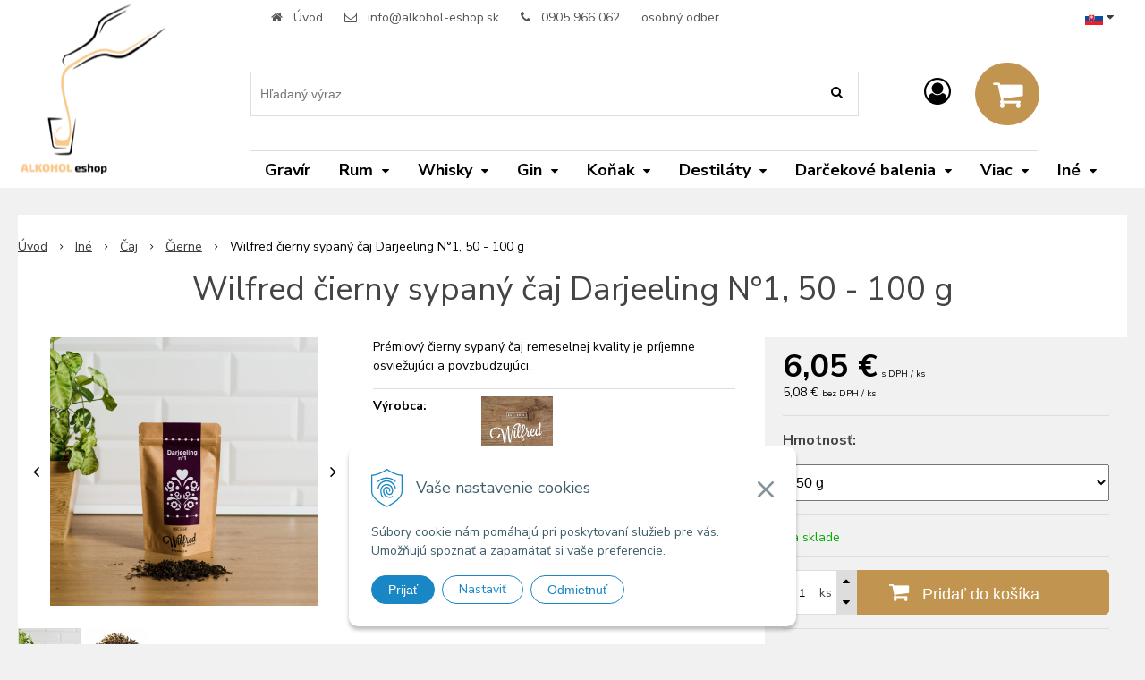

--- FILE ---
content_type: text/html; charset=windows-1250
request_url: https://www.alkohol-eshop.sk/eshop/wilfred-darjeeling/p-136.xhtml
body_size: 20708
content:
<!DOCTYPE html>
<html lang="sk" class=" ViewIcons addtocat-effect-pop filter-position-top">

	<head>
		<meta http-equiv="X-UA-Compatible" content="IE=edge,chrome=1" />
		<meta name="viewport" content="width=device-width, initial-scale=1.0, minimum-scale=1.0, user-scalable=1" />
		
		<meta charset="windows-1250" />
		<title>Wilfred čierny sypaný čaj Darjeeling N°1, 50 - 100 g | Alkohol-eshop.sk</title>
		<meta name="description" content="Prémiový čierny sypaný čaj remeselnej kvality a je tak dobrý, že ho čajoví someliéri nazývajú šampanské medzi čajmi. Má kvetnato medovú ľahkú chuť a je príjemne osviežujúci a povzbudzujúci." />
		<meta name="keywords" content="wilfred Darjeeling, bylinkovy caj, wilfred caj, zeleny caj, cierny caj, bylinkova zmes, ovocny caj, premiovy caj, premiovy bylinny caj, bylinny caj, mate caj, roibos caj, wilfred lahodna luka,frndzalica 50, frndžalica 50, pacho matrtaj, frndzalica pacho, cicmansky caj," />
		<meta name="robots" content="index,follow" />
		<meta name="googlebot" content="index,follow" />
		<meta name="author" content="WEBYGROUP.sk - Tvorba webov a eshopov" />
		<meta name="generator" content="Unisite 8.20.0 #281025" />
		<meta property="og:type" content="og:product" />
		<meta property="og:title" content="Wilfred čierny sypaný čaj Darjeeling N°1, 50 - 100 g" />
		<meta property="og:url" content="https://www.alkohol-eshop.sk/eshop/wilfred-darjeeling/p-136.xhtml" />
		<meta property="og:locale" content="sk_SK" />
		<meta property="og:site_name" content="Alkohol-eshop.sk" />
		<meta name="twitter:domain" content="www.alkohol-eshop.sk" />
		<meta property="og:image" content="https://www.alkohol-eshop.sk/obchod_homedir/data/3638/obrazky/Wilfred-Darjeeling-N1.jpg" />
		<meta property="og:description" content="Prémiový čierny sypaný čaj remeselnej kvality je príjemne osviežujúci a povzbudzujúci." />
		<meta property="product:price:amount" content="6.05" />
		<meta property="product:price:currency" content="EUR" />
		<meta itemprop="name" content="Wilfred čierny sypaný čaj Darjeeling N°1, 50 - 100 g" />
		<meta itemprop="description" content="Prémiový čierny sypaný čaj remeselnej kvality je príjemne osviežujúci a povzbudzujúci." />
		<meta itemprop="image" content="https://www.alkohol-eshop.sk/obchod_homedir/data/3638/obrazky/Wilfred-Darjeeling-N1.jpg" />
		<meta name="twitter:card" content="product" />
		<meta name="twitter:title" content="Wilfred čierny sypaný čaj Darjeeling N°1, 50 - 100 g" />
		<meta name="twitter:image" content="https://www.alkohol-eshop.sk/obchod_homedir/data/3638/obrazky/Wilfred-Darjeeling-N1.jpg" />
		<meta name="twitter:label1" content="Ceny" />
		<meta name="twitter:data1" content="6.05" />
		<meta name="twitter:label2" content="Mena" />
		<meta name="twitter:data2" content="" />

		<link href="https://www.alkohol-eshop.sk/Data/3889/favicon.ico" type="image/x-icon" rel="icon" />
		<link href="https://www.alkohol-eshop.sk/Data/3889/favicon.ico" type="image/x-icon" rel="shortcut icon" />
		<link rel="stylesheet" type="text/css" href="/Data/3889/Cache/Css/site_55ff979a.css" />
		<link rel="stylesheet" type="text/css" href="/Data/3889/Cache/Css/default_css_388dc40e.css" />
		<link rel="stylesheet" type="text/css" href="/SiteJay2.0/JScript/Fancybox3/jquery.fancybox.min.css" />
		<link rel="stylesheet" type="text/css" href="/Data/3889/Cache/Css/productsSlider_a372d468.css" />
		<link rel="stylesheet" type="text/css" href="https://www.alkohol-eshop.sk/SiteJay2.0/JScript/PriceSliderNew/price-slider-new.css" />
		<link rel="stylesheet" type="text/css" href="/Data/3889/Cache/Css/infopanel_a0ca87ee.css" />
		<script src="/SiteJay2.0/jquery-3.7.1.min.js"></script>
		<script src="/SiteJay2.0/JScript/Fancybox3/jquery.fancybox.min.js"></script>
		<script src="/SiteJay2.0/JScript/jquery.mousewheel-3.0.6.pack.js"></script>
		<script src="/Data/3889/Cache/Script/common_5fecc569.js"></script>
		<script src="/Data/3889/Cache/Script/CookieConsent_6224c920.js"></script>
		<script src="/Data/3889/Cache/Script/default_js_3d0fc6d7.js"></script>
		<script src="/Data/3889/Cache/Script/categories_menu_script_3eefc370.js"></script>
		<script src="/SiteJay2.0/jquery.newsletterpopup.js"></script>
		<script src="/Data/3889/Cache/Script/shop_content_scripts_977977c1.js"></script>
		<script src="https://www.alkohol-eshop.sk/SiteJay2.0/JScript/PriceSliderNew/price-slider-new.js"></script>
		<script src="https://www.alkohol-eshop.sk/SiteJay2.0/jquery_tipsy.js"></script>
		<style media="all" type="text/css">
body{top:0 !important;}
		</style>

		<link rel="stylesheet" type="text/css" href="/Data/default/UserFiles/font-awesome/css/font-awesome.min.css" />
		<link rel="stylesheet" type="text/css" href="/Data/default/UserFiles/js/slick/slick.css" />
		<link rel="stylesheet" type="text/css" href="/Data/default/UserFiles/js/slick/slick-theme.css" />
		<link rel="stylesheet" type="text/css" href="/Data/default/UserFiles/js/lightslider/lightslider.min.css" />
		<link rel="preconnect" href="https://fonts.googleapis.com">
		<link rel="preconnect" href="https://fonts.gstatic.com" crossorigin>
		<link href="https://fonts.googleapis.com/css2?family=Nunito+Sans:wght@400;700&display=swap" rel="stylesheet">
	<meta name="google-site-verification" content="GCsalqd97Au6mi8C4yLCk4sZrvEQqreYd3TtHeRgWcs" /><!-- Google tag (gtag.js) -->
<script async src="https://www.googletagmanager.com/gtag/js?id=G-50Z7EDG4QB"></script>
<script>
  window.dataLayer = window.dataLayer || [];
  function gtag(){dataLayer.push(arguments);}
  gtag('js', new Date());
  
gtag("consent", "default", {
    "ad_storage": "denied",
    "analytics_storage": "denied"
  }); 
  
  gtag('config', 'G-50Z7EDG4QB');
</script></head>

	<body id="page22963" class="matrix-skin home-page ">
		<div class="site-overlay"></div>
		
		<div id="container-main">	
			<div class="header-separator"></div>
			<header class="header">
				<div class="head clearfix">		  
				  
<div id="sjm-s-hlavicka"><div class="logo-wrapper">
    <p id="logo"><a href="/"><img src="/Data/3889/UserFiles/images/logo.png" alt="Alkohol-eshop.sk" srcset="" width="166" height="189"></a></p>
    
</div>


    
        <ul class="info-row">
            <li class="info-row-home"><i class="fa fa-home"></i> <a href="/">Úvod</a></li>
            
            <li class="info-row-mail" translate="no"><i class="fa fa-envelope-o"></i> <a href="mailto:info@alkohol-eshop.sk">info@alkohol-eshop.sk</a></li>
            <li class="info-row-phone" translate="no"><i class="fa fa-phone"></i> <a href="tel:0905966062">0905 966 062</a></li>
            <li class="info-row-text-after"><a href="/osobny-odber.xhtml">osobný odber</a></li>
        </ul>
    

</div>
		  
				  <div class="icons">
					  <div id="ico-menu"><a href="javascript:void(0)"><i class="fa fa-bars"></i> Menu</a></div>
				  	  <div id="ico-search"><a href="javascript:void(0)"><i class="fa fa-search"></i></a></div>
					  <div id="main-login">
<div id="sjm-s-login-top"><div class="Shop-login ">
    <div class="account-icon">
        <a href="https://www.alkohol-eshop.sk/eshop/action/enterlogin.xhtml" aria-label="Prihlásiť">
        
            <i class="fa fa-user-circle-o" aria-hidden="true"></i>
            <span aria-hidden="true">Môj účet</span>
            
        </a>
    </div>
    
        <ul data-text="Môj účet">
            <li class="user"><a href="https://www.alkohol-eshop.sk/eshop/action/enterlogin.xhtml" rel="nofollow">Prihlásiť</a></li>
            
                <li class="reg"><a href="https://www.alkohol-eshop.sk/eshop/action/registration.xhtml" rel="nofollow">Registrácia</a></li>
            
            
        </ul>
    
    
</div>
</div>
</div>
					  <div id="main-cart">
<div id="sjm-s-kosik"><div id="kosik">
     <a href="https://www.alkohol-eshop.sk/eshop/action/cart.xhtml" class="caq-0" title="Košík">
     <span class="kosik-ico"><i class="fa fa-shopping-cart"></i></span>
     
     </a>
</div>
</div>
</div>
				  </div>
				  <div id="main-search">
<div id="sjm-s-vyhladavanie">
	
                <script type="text/javascript">
                    /* <![CDATA[ */

                    displayBoxIndex = -1;
                    var SearchNavigate = function(diff) {
                        displayBoxIndex += diff;
                        var oBoxCollection = $(".suggestSearchContent:not(.suggestSearchHeader):not(.suggestSearchFooter) p");
                        if(!oBoxCollection.length){
                            return;
                        }
                        if (displayBoxIndex >= oBoxCollection.length)
                            displayBoxIndex = 0;
                        if (displayBoxIndex < 0)
                            displayBoxIndex = oBoxCollection.length - 1;
                        var cssClass = "search-selected-item";
                        oBoxCollection.removeClass(cssClass).eq(displayBoxIndex).addClass(cssClass);
                        oBoxCollection.eq(displayBoxIndex)[0].scrollIntoView({ 
                            block: 'nearest',
                            inline: 'nearest',
                            behavior: 'smooth'
                        });
                    }

                        var timeoutsearch;
                        function getXmlHttpRequestObject() {
                            if (window.XMLHttpRequest) {
                                return new XMLHttpRequest();
                            } else if(window.ActiveXObject) {
                                return new ActiveXObject("Microsoft.XMLHTTP");
                            } else {
                            }
                        }

                        var searchReq = getXmlHttpRequestObject();

                        function searchSuggest() {
                            if (searchReq.readyState == 4 || searchReq.readyState == 0) {
                                var str = escape(encodeURI(document.getElementById('searchstringid').value));
                                //$('#search_suggest').html('<div class="suggest_wrapper loading"><img src="/Images/loading.gif" alt="loading" /></div>');
                                var stockOnly = '0';
                                if (document.getElementById('searchStockOnlyId') != null && document.getElementById('searchStockOnlyId').checked == true)
                                    stockOnly = '1';

                                searchReq.open("GET", 'https://www.alkohol-eshop.sk/suggestsearch/chckprm/suggest/search/' + str + '/stock/' + stockOnly + '.xhtml', true);
                                searchReq.onreadystatechange = handleSearchSuggest;
                                searchReq.send(null);
                            }
                            clearTimeout(timeoutsearch);
                        }

                        function handleSearchSuggest() {
                            if (searchReq.readyState == 4) {
                                var ss = document.getElementById('search_suggest')
                                ss.innerHTML = '';
                                ss.innerHTML = searchReq.responseText;

                                if(ss.innerHTML.length)
                                    ss.innerHTML = '<div class="suggest_wrapper">' + ss.innerHTML + '</div>';
                            }
                        }

                        $(document).ready(function(){

                            $('body').on('click', function () {
                                $('#search_suggest').html('');
                            });

                            $('form.search').on('click', function(e){
                                e.stopPropagation();
                            });

                            $('#searchstringid').attr('autocomplete','off').on('keyup click', function(e) {

                                if (e.keyCode == 40)
                                {
                                    e.preventDefault()
                                    SearchNavigate(1);
                                }
                                else if(e.keyCode==38)
                                {
                                    e.preventDefault()
                                    SearchNavigate(-1);
                                } else if(e.keyCode==13){

                                    if($("p.search-selected-item").length){
                                        e.preventDefault();
                                        location.href=$("p.search-selected-item a").attr("href");
                                    }

                                } else {
                                    if(timeoutsearch) {
                                        clearTimeout(timeoutsearch);
                                        timeoutsearch = null;
                                    }
                                    if($.trim($("#searchstringid").val()) !== ""){
                                        timeoutsearch = setTimeout(searchSuggest, 200);
                                    }
                                    else {
                                        var ss = document.getElementById('search_suggest')
                                        ss.innerHTML = '';                                    
                                    }
                                }
                            });
                        });
                    /* ]]> */
                </script>

<form action="https://www.alkohol-eshop.sk/index.php?page=22963" method="get" class="search">
  <span class="input"><input type="text" name="searchstring" value="" class="SearchInput" id="searchstringid" placeholder="Hľadaný výraz" /><input type="hidden" name="searchtype" value="all" /></span>
  <div id="search_suggest"></div>  
  <span class="submit"><input type="hidden" name="action" value="search" /><input type="hidden" name="cid" value="0" /><input type="hidden" name="page" value="22963" /><input type="submit" name="searchsubmit" value="Hľadaj" class="SearchSubmit" /></span>  
</form></div>
</div>
				  
				  <div class="mbmenu clearfix" id="menu-main">
					<div class="content"><nav>
<div id="sjm-s-menu-vodorovne"><ul id="m-smenuvodorovne" class="sjMenu"><li class="no-selected"><a href="https://www.alkohol-eshop.sk/o-nas.xhtml">O nás</a></li><li class="no-selected"><a href="https://www.alkohol-eshop.sk/obchodne-podmienky.xhtml">Obchodné podmienky</a></li><li class="no-selected"><a href="https://www.alkohol-eshop.sk/reklamacny-poriadok.xhtml">Reklamačný poriadok</a></li><li class="no-selected"><a href="https://www.alkohol-eshop.sk/doprava-a-platba.xhtml">Doprava a platba</a></li><li class="no-selected"><a href="https://www.alkohol-eshop.sk/osobny-odber.xhtml">Osobný odber</a></li><li class="no-selected"><a href="https://www.alkohol-eshop.sk/kontaktny-formular.xhtml">Kontaktný formulár</a></li><li class="no-selected"><a href="https://www.alkohol-eshop.sk/alternativne-riesenie-sporov.xhtml">Alternatívne riešenie sporov</a></li><li class="no-selected"><a href="https://www.alkohol-eshop.sk/ochrana-osobnych-udajov.xhtml">Ochrana osobných údajov</a></li><li class="no-selected"><a href="https://www.alkohol-eshop.sk/subory-cookies.xhtml">Súbory cookies</a></li><li class="no-selected"><a href="https://www.alkohol-eshop.sk/velkoobchodna-spolupraca.xhtml">Veľkoobchodná spolupráca</a></li><li class="no-selected"><a href="https://www.alkohol-eshop.sk/novinky.xhtml">Novinky</a></li><li class="no-selected"><a href="https://www.alkohol-eshop.sk/kontakty.xhtml">Kontakty</a></li><li class="sjMenuLanguageList"><a href="javascript:void(0);"><img src="/Data/default/UserFiles/flag-icon/flags/4x3/sk.svg" width="20" height="15" alt="sk" /> <i class="fa fa-caret-down"></i></a> <ul><li class="sjflg sjflg_sk sjflggt"><a href="javascript:set_original()"><img src="/Data/default/UserFiles/flag-icon/flags/4x3/sk.svg" width="20" height="15" alt="sk" /> <span translate="no">Slovenčina</span></a></li><li class="sjflg sjflg_gb sjflggt"><a href="javascript:change_language_my('en')"><img src="/Data/default/UserFiles/flag-icon/flags/4x3/gb.svg" width="20" height="15" alt="en" /> <span translate="no">English</span></a></li><li class="sjflg sjflg_cz sjflggt"><a href="javascript:change_language_my('cs')"><img src="/Data/default/UserFiles/flag-icon/flags/4x3/cz.svg" width="20" height="15" alt="cs" /> <span translate="no">Česky</span></a></li><li class="sjflg sjflg_de sjflggt"><a href="javascript:change_language_my('de')"><img src="/Data/default/UserFiles/flag-icon/flags/4x3/de.svg" width="20" height="15" alt="de" /> <span translate="no">Deutsch</span></a></li><li class="sjflg sjflg_es sjflggt"><a href="javascript:change_language_my('es')"><img src="/Data/default/UserFiles/flag-icon/flags/4x3/es.svg" width="20" height="15" alt="es" /> <span translate="no">Espa&#241;ol</span></a></li><li class="sjflg sjflg_fr sjflggt"><a href="javascript:change_language_my('fr')"><img src="/Data/default/UserFiles/flag-icon/flags/4x3/fr.svg" width="20" height="15" alt="fr" /> <span translate="no">Français</span></a></li><li class="sjflg sjflg_it sjflggt"><a href="javascript:change_language_my('it')"><img src="/Data/default/UserFiles/flag-icon/flags/4x3/it.svg" width="20" height="15" alt="it" /> <span translate="no">Italiano</span></a></li><li class="sjflg sjflg_hu sjflggt"><a href="javascript:change_language_my('hu')"><img src="/Data/default/UserFiles/flag-icon/flags/4x3/hu.svg" width="20" height="15" alt="hu" /> <span translate="no">Magyar</span></a></li><li class="sjflg sjflg_pl sjflggt"><a href="javascript:change_language_my('pl')"><img src="/Data/default/UserFiles/flag-icon/flags/4x3/pl.svg" width="20" height="15" alt="pl" /> <span translate="no">Polski</span></a></li><li class="sjflg sjflg_nl sjflggt"><a href="javascript:change_language_my('nl')"><img src="/Data/default/UserFiles/flag-icon/flags/4x3/nl.svg" width="20" height="15" alt="nl" /> <span translate="no">Nederlands</span></a></li><li class="sjflg sjflg_pt sjflggt"><a href="javascript:change_language_my('pt')"><img src="/Data/default/UserFiles/flag-icon/flags/4x3/pt.svg" width="20" height="15" alt="pt" /> <span translate="no">Portugu&#234;s</span></a></li><li class="sjflg sjflg_dk sjflggt"><a href="javascript:change_language_my('da')"><img src="/Data/default/UserFiles/flag-icon/flags/4x3/dk.svg" width="20" height="15" alt="da" /> <span translate="no">Dansk</span></a></li><li class="sjflg sjflg_fi sjflggt"><a href="javascript:change_language_my('fi')"><img src="/Data/default/UserFiles/flag-icon/flags/4x3/fi.svg" width="20" height="15" alt="fi" /> <span translate="no">Suomalainen</span></a></li><li class="sjflg sjflg_no sjflggt"><a href="javascript:change_language_my('no')"><img src="/Data/default/UserFiles/flag-icon/flags/4x3/no.svg" width="20" height="15" alt="no" /> <span translate="no">Norsk</span></a></li><li class="sjflg sjflg_se sjflggt"><a href="javascript:change_language_my('sv')"><img src="/Data/default/UserFiles/flag-icon/flags/4x3/se.svg" width="20" height="15" alt="sv" /> <span translate="no">Svenska</span></a></li><li class="sjflg sjflg_si sjflggt"><a href="javascript:change_language_my('sl')"><img src="/Data/default/UserFiles/flag-icon/flags/4x3/si.svg" width="20" height="15" alt="sl" /> <span translate="no">Slovenski</span></a></li><li class="sjflg sjflg_hr sjflggt"><a href="javascript:change_language_my('hr')"><img src="/Data/default/UserFiles/flag-icon/flags/4x3/hr.svg" width="20" height="15" alt="hr" /> <span translate="no">Hrvatski</span></a></li><li class="sjflg sjflg_bg sjflggt"><a href="javascript:change_language_my('bg')"><img src="/Data/default/UserFiles/flag-icon/flags/4x3/bg.svg" width="20" height="15" alt="bg" /> <span translate="no">&#1073;&#1098;&#1083;&#1075;&#1072;&#1088;&#1089;&#1082;&#1080;</span></a></li><li class="sjflg sjflg_ro sjflggt"><a href="javascript:change_language_my('ro')"><img src="/Data/default/UserFiles/flag-icon/flags/4x3/ro.svg" width="20" height="15" alt="ro" /> <span translate="no">Romanesc</span></a></li><li class="sjflg sjflg_gr sjflggt"><a href="javascript:change_language_my('el')"><img src="/Data/default/UserFiles/flag-icon/flags/4x3/gr.svg" width="20" height="15" alt="el" /> <span translate="no">&#949;&#955;&#955;&#951;&#957;&#953;&#954;&#940;</span></a></li><li class="sjflg sjflg_ee sjflggt"><a href="javascript:change_language_my('et')"><img src="/Data/default/UserFiles/flag-icon/flags/4x3/ee.svg" width="20" height="15" alt="et" /> <span translate="no">Eesti keel</span></a></li><li class="sjflg sjflg_lt sjflggt"><a href="javascript:change_language_my('lt')"><img src="/Data/default/UserFiles/flag-icon/flags/4x3/lt.svg" width="20" height="15" alt="lt" /> <span translate="no">Lietuvi&#371;</span></a></li><li class="sjflg sjflg_lv sjflggt"><a href="javascript:change_language_my('lv')"><img src="/Data/default/UserFiles/flag-icon/flags/4x3/lv.svg" width="20" height="15" alt="lv" /> <span translate="no">Latviski</span></a></li><li class="sjflg sjflg_ua sjflggt"><a href="javascript:change_language_my('uk')"><img src="/Data/default/UserFiles/flag-icon/flags/4x3/ua.svg" width="20" height="15" alt="uk" /> <span translate="no">&#1091;&#1082;&#1088;&#1072;&#1111;&#1085;&#1089;&#1100;&#1082;&#1072;</span></a></li><li class="sjflg sjflg_ru sjflggt"><a href="javascript:change_language_my('ru')"><img src="/Data/default/UserFiles/flag-icon/flags/4x3/ru.svg" width="20" height="15" alt="ru" /> <span translate="no">&#1056;&#1091;&#1089;&#1089;&#1082;&#1080;&#1081;</span></a></li><li class="sjflg sjflg_by sjflggt"><a href="javascript:change_language_my('be')"><img src="/Data/default/UserFiles/flag-icon/flags/4x3/by.svg" width="20" height="15" alt="be" /> <span translate="no">&#1073;&#1077;&#1083;&#1072;&#1088;&#1091;&#1089;&#1082;&#1110;</span></a></li><li class="sjflg sjflg_tr sjflggt"><a href="javascript:change_language_my('tr')"><img src="/Data/default/UserFiles/flag-icon/flags/4x3/tr.svg" width="20" height="15" alt="tr" /> <span translate="no">Türkçe</span></a></li><li class="sjflg sjflg_al sjflggt"><a href="javascript:change_language_my('sq')"><img src="/Data/default/UserFiles/flag-icon/flags/4x3/al.svg" width="20" height="15" alt="sq" /> <span translate="no">Shqiptare</span></a></li><li class="sjflg sjflg_mk sjflggt"><a href="javascript:change_language_my('mk')"><img src="/Data/default/UserFiles/flag-icon/flags/4x3/mk.svg" width="20" height="15" alt="mk" /> <span translate="no">&#1084;&#1072;&#1082;&#1077;&#1076;&#1086;&#1085;&#1089;&#1082;&#1080;</span></a></li><li class="sjflg sjflg_ge sjflggt"><a href="javascript:change_language_my('ka')"><img src="/Data/default/UserFiles/flag-icon/flags/4x3/ge.svg" width="20" height="15" alt="ka" /> <span translate="no">&#4325;&#4304;&#4320;&#4311;&#4323;&#4314;&#4312;</span></a></li><li class="sjflg sjflg_is sjflggt"><a href="javascript:change_language_my('is')"><img src="/Data/default/UserFiles/flag-icon/flags/4x3/is.svg" width="20" height="15" alt="is" /> <span translate="no">Íslenskur</span></a></li><li class="sjflg sjflg_ie sjflggt"><a href="javascript:change_language_my('ga')"><img src="/Data/default/UserFiles/flag-icon/flags/4x3/ie.svg" width="20" height="15" alt="ga" /> <span translate="no">Gaeilge</span></a></li></ul></li></ul></div>
</nav></div>
				</div>
				<div class="sadarmo">
					
<div id="sjm-s-doprava"><a href="/doprava-a-platba.xhtml">Pri nákupe nad 79€ doprava zadarmo</a></div>

				</div>
			  </div>
			  <div class="mbmenu clearfix" id="kategorie-obchodu">			
				<div class="content"><nav>
<div id="sjm-s-kategorie-obchodu">
	<div class="base-categories"><ul id="categories-22963" class="Cat WithIcons"><li id="Item-145"><a href="https://www.alkohol-eshop.sk/eshop/gravir/c-145.xhtml"><span class="icon"><img src="/obchod_homedir/data/3638/ikony/Gravir.jpg" alt="Gravír" title="Gravír"  loading="lazy" /> </span><span>Gravír</span></a></li><li id="Item-72"><a href="https://www.alkohol-eshop.sk/eshop/rum/c-72.xhtml"><span class="icon"><img src="/obchod_homedir/data/3638/ikony/Rum.jpg" alt="Rum" title="Rum"  loading="lazy" /> </span><span>Rum</span></a><ul id="ul_id_80"><li id="Item-80"><a href="https://www.alkohol-eshop.sk/eshop/tmavy-rum/c-80.xhtml"><span class="icon"><img src="/obchod_homedir/data/3638/ikony/Tmavy-rum.jpg" alt="Tmavý rum" title="Tmavý rum"  loading="lazy" /> </span><span>Tmavý rum</span></a></li><li id="Item-74"><a href="https://www.alkohol-eshop.sk/eshop/biely-rum/c-74.xhtml"><span class="icon"><img src="/obchod_homedir/data/3638/ikony/Biely-rum.jpg" alt="Biely rum" title="Biely rum"  loading="lazy" /> </span><span>Biely rum</span></a></li><li id="Item-158"><a href="https://www.alkohol-eshop.sk/eshop/blended-rum/c-158.xhtml"><span class="icon"><img src="/obchod_homedir/data/3638/ikony/Blended-Rum.jpg" alt="Blended Rum" title="Blended Rum"  loading="lazy" /> </span><span>Blended Rum</span></a></li><li id="Item-79"><a href="https://www.alkohol-eshop.sk/eshop/sety-rum/c-79.xhtml"><span class="icon"><img src="/obchod_homedir/data/3638/ikony/Sety-rum.jpg" alt="Sety rum" title="Sety rum"  loading="lazy" /> </span><span>Sety rum</span></a></li><li id="Item-162"><a href="https://www.alkohol-eshop.sk/eshop/zberatelsky-rum/c-162.xhtml"><span class="icon"><img src="/obchod_homedir/data/3638/ikony/Zberatelsky-rum.jpg" alt="Zberateľský rum" title="Zberateľský rum"  loading="lazy" /> </span><span>Zberateľský rum</span></a></li><li id="Item-161"><a href="https://www.alkohol-eshop.sk/eshop/solera-blended-rum/c-161.xhtml"><span class="icon"><img src="/obchod_homedir/data/3638/ikony/Solera-Blended-Rum.jpg" alt="Solera Blended Rum" title="Solera Blended Rum"  loading="lazy" /> </span><span>Solera Blended Rum</span></a></li><li id="Item-160"><a href="https://www.alkohol-eshop.sk/eshop/single-cask-rum/c-160.xhtml"><span class="icon"><img src="/obchod_homedir/data/3638/ikony/Single-Cask-Rum.jpg" alt="Single Cask Rum" title="Single Cask Rum"  loading="lazy" /> </span><span>Single Cask Rum</span></a></li><li id="Item-159"><a href="https://www.alkohol-eshop.sk/eshop/rum-spirit/c-159.xhtml"><span class="icon"><img src="/obchod_homedir/data/3638/ikony/Rum-Spirit.jpg" alt="Rum Spirit" title="Rum Spirit"  loading="lazy" /> </span><span>Rum Spirit</span></a></li><li id="Item-76"><a href="https://www.alkohol-eshop.sk/eshop/koreneny-rum/c-76.xhtml"><span class="icon"><img src="/obchod_homedir/data/3638/ikony/Koreneny-rum.jpg" alt="Korenený rum" title="Korenený rum"  loading="lazy" /> </span><span>Korenený rum</span></a></li><li id="Item-77"><a href="https://www.alkohol-eshop.sk/eshop/ochuteny-rum/c-77.xhtml"><span class="icon"><img src="/obchod_homedir/data/3638/ikony/Ochuteny-rum.jpg" alt="Ochutený rum" title="Ochutený rum"  loading="lazy" /> </span><span>Ochutený rum</span></a></li><li id="Item-73"><a href="https://www.alkohol-eshop.sk/eshop/agricole-rhum/c-73.xhtml"><span class="icon"><img src="/obchod_homedir/data/3638/ikony/Agricole-Rhum.jpg" alt="Agricole Rhum" title="Agricole Rhum"  loading="lazy" /> </span><span>Agricole Rhum</span></a></li><li id="Item-75"><a href="https://www.alkohol-eshop.sk/eshop/cachaca/c-75.xhtml"><span class="icon"><img src="/obchod_homedir/data/3638/ikony/Cachaca.jpg" alt="Cachaca" title="Cachaca"  loading="lazy" /> </span><span>Cachaca</span></a></li><li id="Item-78"><a href="https://www.alkohol-eshop.sk/eshop/overproof-rum/c-78.xhtml"><span class="icon"><img src="/obchod_homedir/data/3638/ikony/Overproof-rum.jpg" alt="Overproof rum" title="Overproof rum"  loading="lazy" /> </span><span>Overproof rum</span></a></li></ul></li><li id="Item-91"><a href="https://www.alkohol-eshop.sk/eshop/whisky/c-91.xhtml"><span class="icon"><img src="/obchod_homedir/data/3638/ikony/Whisky.jpg" alt="Whisky" title="Whisky"  loading="lazy" /> </span><span>Whisky</span></a><ul id="ul_id_110"><li id="Item-110"><a href="https://www.alkohol-eshop.sk/eshop/skotska-whisky/c-110.xhtml"><span class="icon"><img src="/obchod_homedir/data/3638/ikony/Skotska-Whisky.jpg" alt="Škótska Whisky" title="Škótska Whisky"  loading="lazy" /> </span><span>Škótska Whisky</span></a></li><li id="Item-92"><a href="https://www.alkohol-eshop.sk/eshop/americka-whiskey/c-92.xhtml"><span class="icon"><img src="/obchod_homedir/data/3638/ikony/Americka-Whiskey.jpg" alt="Americká Whiskey" title="Americká Whiskey"  loading="lazy" /> </span><span>Americká Whiskey</span></a></li><li id="Item-99"><a href="https://www.alkohol-eshop.sk/eshop/irska-whiskey/c-99.xhtml"><span class="icon"><img src="/obchod_homedir/data/3638/ikony/Irska-Whiskey.jpg" alt="Írska Whiskey" title="Írska Whiskey"  loading="lazy" /> </span><span>Írska Whiskey</span></a></li><li id="Item-104"><a href="https://www.alkohol-eshop.sk/eshop/japonska-whisky/c-104.xhtml"><span class="icon"><img src="/obchod_homedir/data/3638/ikony/Japonska-Whisky.jpg" alt="Japonská Whisky" title="Japonská Whisky"  loading="lazy" /> </span><span>Japonská Whisky</span></a></li><li id="Item-109"><a href="https://www.alkohol-eshop.sk/eshop/kanadska-whisky/c-109.xhtml"><span class="icon"><img src="/obchod_homedir/data/3638/ikony/Kanadska-Whisky.jpg" alt="Kanadská Whisky" title="Kanadská Whisky"  loading="lazy" /> </span><span>Kanadská Whisky</span></a></li><li id="Item-121"><a href="https://www.alkohol-eshop.sk/eshop/zvysok-sveta/c-121.xhtml"><span class="icon"><img src="/obchod_homedir/data/3638/ikony/Zvysok-sveta.jpg" alt="Zvyšok sveta" title="Zvyšok sveta"  loading="lazy" /> </span><span>Zvyšok sveta</span></a></li><li id="Item-165"><a href="https://www.alkohol-eshop.sk/eshop/whisky-sety/c-165.xhtml"><span class="icon"><img src="/obchod_homedir/data/3638/ikony/Whisky-sety.jpg" alt="Whisky sety" title="Whisky sety"  loading="lazy" /> </span><span>Whisky sety</span></a></li><li id="Item-240"><a href="https://www.alkohol-eshop.sk/eshop/zberatelska-whisky/c-240.xhtml"><span class="icon"><img src="/obchod_homedir/data/3638/ikony/Zberatelska-whisky.png" alt="Zberateľská whisky" title="Zberateľská whisky"  loading="lazy" /> </span><span>Zberateľská whisky</span></a></li></ul></li><li id="Item-41"><a href="https://www.alkohol-eshop.sk/eshop/gin/c-41.xhtml"><span class="icon"><img src="/obchod_homedir/data/3638/ikony/Gin.jpg" alt="Gin" title="Gin"  loading="lazy" /> </span><span>Gin</span></a><ul id="ul_id_153"><li id="Item-153"><a href="https://www.alkohol-eshop.sk/eshop/dry-gin/c-153.xhtml"><span class="icon"><img src="/obchod_homedir/data/3638/ikony/Dry-Gin.png" alt="Dry Gin" title="Dry Gin"  loading="lazy" /> </span><span>Dry Gin</span></a></li><li id="Item-44"><a href="https://www.alkohol-eshop.sk/eshop/london-dry-gin/c-44.xhtml"><span class="icon"><img src="/obchod_homedir/data/3638/ikony/London-Dry-Gin.jpg" alt="London Dry Gin" title="London Dry Gin"  loading="lazy" /> </span><span>London Dry Gin</span></a></li><li id="Item-45"><a href="https://www.alkohol-eshop.sk/eshop/ochuteny-gin/c-45.xhtml"><span class="icon"><img src="/obchod_homedir/data/3638/ikony/Ochutene-giny.jpg" alt="Ochutený Gin" title="Ochutený Gin"  loading="lazy" /> </span><span>Ochutený Gin</span></a></li><li id="Item-43"><a href="https://www.alkohol-eshop.sk/eshop/gin-zrejuci-v-sude/c-43.xhtml"><span class="icon"><img src="/obchod_homedir/data/3638/ikony/Gin-zrejuci-v-sude.jpg" alt="Gin zrejúci v sude" title="Gin zrejúci v sude"  loading="lazy" /> </span><span>Gin zrejúci v sude</span></a></li><li id="Item-46"><a href="https://www.alkohol-eshop.sk/eshop/old-tom-gin/c-46.xhtml"><span class="icon"><img src="/obchod_homedir/data/3638/ikony/Old-Tom-Gin.jpg" alt="Old Tom Gin" title="Old Tom Gin"  loading="lazy" /> </span><span>Old Tom Gin</span></a></li><li id="Item-47"><a href="https://www.alkohol-eshop.sk/eshop/sloe-gin/c-47.xhtml"><span class="icon"><img src="/obchod_homedir/data/3638/ikony/Sloe-Gin.jpg" alt="Sloe Gin" title="Sloe Gin"  loading="lazy" /> </span><span>Sloe Gin</span></a></li><li id="Item-154"><a href="https://www.alkohol-eshop.sk/eshop/ginove-sety/c-154.xhtml"><span class="icon"><img src="/obchod_homedir/data/3638/ikony/Ginove-sety.jpg" alt="Ginové sety" title="Ginové sety"  loading="lazy" /> </span><span>Ginové sety</span></a></li><li id="Item-236"><a href="https://www.alkohol-eshop.sk/eshop/nealkoholicky-gin/c-236.xhtml"><span class="icon"><img src="/obchod_homedir/data/3638/ikony/Nealkoholicky-gin.png" alt="Nealkoholický gin" title="Nealkoholický gin"  loading="lazy" /> </span><span>Nealkoholický gin</span></a></li></ul></li><li id="Item-48"><a href="https://www.alkohol-eshop.sk/eshop/konak/c-48.xhtml"><span class="icon"><img src="/obchod_homedir/data/3638/ikony/Konaky.jpg" alt="Koňak" title="Koňak"  loading="lazy" /> </span><span>Koňak</span></a><ul id="ul_id_53"><li id="Item-53"><a href="https://www.alkohol-eshop.sk/eshop/konaky-vs/c-53.xhtml"><span class="icon"><img src="/obchod_homedir/data/3638/ikony/Konaky-VS.jpg" alt="Koňaky VS" title="Koňaky VS"  loading="lazy" /> </span><span>Koňaky VS</span></a></li><li id="Item-54"><a href="https://www.alkohol-eshop.sk/eshop/konaky-vsop/c-54.xhtml"><span class="icon"><img src="/obchod_homedir/data/3638/ikony/Konaky-VSOP.jpg" alt="Koňaky VSOP" title="Koňaky VSOP"  loading="lazy" /> </span><span>Koňaky VSOP</span></a></li><li id="Item-55"><a href="https://www.alkohol-eshop.sk/eshop/konaky-xo/c-55.xhtml"><span class="icon"><img src="/obchod_homedir/data/3638/ikony/Konaky-XO.jpg" alt="Koňaky XO" title="Koňaky XO"  loading="lazy" /> </span><span>Koňaky XO</span></a></li><li id="Item-155"><a href="https://www.alkohol-eshop.sk/eshop/konaky-xxo/c-155.xhtml"><span class="icon"><img src="/obchod_homedir/data/3638/ikony/Konaky-XXO.png" alt="Koňaky XXO" title="Koňaky XXO"  loading="lazy" /> </span><span>Koňaky XXO</span></a></li><li id="Item-49"><a href="https://www.alkohol-eshop.sk/eshop/konaky-extra/c-49.xhtml"><span class="icon"><img src="/obchod_homedir/data/3638/ikony/Konaky-Extra.jpg" alt="Koňaky Extra" title="Koňaky Extra"  loading="lazy" /> </span><span>Koňaky Extra</span></a></li><li id="Item-51"><a href="https://www.alkohol-eshop.sk/eshop/konaky-napoleon/c-51.xhtml"><span class="icon"><img src="/obchod_homedir/data/3638/ikony/Konaky-Napoleon.jpg" alt="Koňaky Napoleon" title="Koňaky Napoleon"  loading="lazy" /> </span><span>Koňaky Napoleon</span></a></li><li id="Item-52"><a href="https://www.alkohol-eshop.sk/eshop/konaky-rocnikove/c-52.xhtml"><span class="icon"><img src="/obchod_homedir/data/3638/ikony/Konaky-rocnikove.jpg" alt="Koňaky ročníkové" title="Koňaky ročníkové"  loading="lazy" /> </span><span>Koňaky ročníkové</span></a></li><li id="Item-50"><a href="https://www.alkohol-eshop.sk/eshop/konaky-hors-dage/c-50.xhtml"><span class="icon"><img src="/obchod_homedir/data/3638/ikony/Konaky-Hors-dAge.jpg" alt="Koňaky Hors d'Age" title="Koňaky Hors d'Age"  loading="lazy" /> </span><span>Koňaky Hors d'Age</span></a></li><li id="Item-238"><a href="https://www.alkohol-eshop.sk/eshop/konakove-sety/c-238.xhtml"><span class="icon"><img src="/obchod_homedir/data/3638/ikony/Konakove-sety.png" alt="Koňakové sety" title="Koňakové sety"  loading="lazy" /> </span><span>Koňakové sety</span></a></li><li id="Item-34"><a href="https://www.alkohol-eshop.sk/eshop/armanak/c-34.xhtml"><span class="icon"><img src="/obchod_homedir/data/3638/ikony/Armanak.jpg" alt="Armaňak" title="Armaňak"  loading="lazy" /> </span><span>Armaňak</span></a></li><li id="Item-36"><a href="https://www.alkohol-eshop.sk/eshop/brandy/c-36.xhtml"><span class="icon"><img src="/obchod_homedir/data/3638/ikony/Brandy.jpg" alt="Brandy" title="Brandy"  loading="lazy" /> </span><span>Brandy</span></a></li></ul></li><li id="Item-1"><a href="https://www.alkohol-eshop.sk/eshop/destilaty/c-1.xhtml"><span class="icon"><img src="/obchod_homedir/data/3638/ikony/Nasa-rodina.jpg" alt="Destiláty" title="Destiláty"  loading="lazy" /> </span><span>Destiláty</span></a><ul id="ul_id_28"><li id="Item-28"><a href="https://www.alkohol-eshop.sk/eshop/ovocne-destilaty/c-28.xhtml"><span class="icon"><img src="/obchod_homedir/data/3638/ikony/palinka_slivka.jpg" alt="Ovocné destiláty" title="Ovocné destiláty"  loading="lazy" /> </span><span>Ovocné destiláty</span></a></li><li id="Item-40"><a href="https://www.alkohol-eshop.sk/eshop/obilne-destilaty/c-40.xhtml"><span class="icon"><img src="/obchod_homedir/data/3638/ikony/Obilne-destilaty-1.jpg" alt="Obilné destiláty" title="Obilné destiláty"  loading="lazy" /> </span><span>Obilné destiláty</span></a></li><li id="Item-38"><a href="https://www.alkohol-eshop.sk/eshop/calvados/c-38.xhtml"><span class="icon"><img src="/obchod_homedir/data/3638/ikony/Calvados.jpg" alt="Calvados" title="Calvados"  loading="lazy" /> </span><span>Calvados</span></a></li><li id="Item-39"><a href="https://www.alkohol-eshop.sk/eshop/grappa/c-39.xhtml"><span class="icon"><img src="/obchod_homedir/data/3638/ikony/Grappa.jpg" alt="Grappa" title="Grappa"  loading="lazy" /> </span><span>Grappa</span></a></li><li id="Item-152"><a href="https://www.alkohol-eshop.sk/eshop/ostatne-destilaty/c-152.xhtml"><span class="icon"><img src="/obchod_homedir/data/3638/ikony/Ostatne-destilaty.jpg" alt="Ostatné destiláty" title="Ostatné destiláty"  loading="lazy" /> </span><span>Ostatné destiláty</span></a></li><li id="Item-57"><a href="https://www.alkohol-eshop.sk/eshop/borovicka/c-57.xhtml"><span class="icon"><img src="/obchod_homedir/data/3638/ikony/Borovicka.jpg" alt="Borovička" title="Borovička"  loading="lazy" /> </span><span>Borovička</span></a></li><li id="Item-244"><a href="https://www.alkohol-eshop.sk/eshop/sety-destilatov/c-244.xhtml"><span class="icon"><img src="/obchod_homedir/data/3638/ikony/Sety-destilatov.png" alt="Sety destilátov" title="Sety destilátov"  loading="lazy" /> </span><span>Sety destilátov</span></a></li></ul></li><li id="Item-166"><a href="https://www.alkohol-eshop.sk/eshop/darcekove-balenia/c-166.xhtml"><span class="icon"><img src="/obchod_homedir/data/3638/ikony/Darcekove-balenia.jpg" alt="Darčekové balenia" title="Darčekové balenia"  loading="lazy" /> </span><span>Darčekové balenia</span></a><ul id="ul_id_169"><li id="Item-169"><a href="https://www.alkohol-eshop.sk/eshop/s-poharmi/c-169.xhtml"><span class="icon"><img src="/obchod_homedir/data/3638/ikony/S-poharmi-1.jpg" alt="S pohármi" title="S pohármi"  loading="lazy" /> </span><span>S pohármi</span></a></li><li id="Item-168"><a href="https://www.alkohol-eshop.sk/eshop/krabicka/c-168.xhtml"><span class="icon"><img src="/obchod_homedir/data/3638/ikony/Krabicka.jpg" alt="Krabička" title="Krabička"  loading="lazy" /> </span><span>Krabička</span></a></li><li id="Item-197"><a href="https://www.alkohol-eshop.sk/eshop/kazeta/c-197.xhtml"><span class="icon"><img src="/obchod_homedir/data/3638/ikony/Kazeta.jpg" alt="Kazeta" title="Kazeta"  loading="lazy" /> </span><span>Kazeta</span></a></li><li id="Item-198"><a href="https://www.alkohol-eshop.sk/eshop/tuba/c-198.xhtml"><span class="icon"><img src="/obchod_homedir/data/3638/ikony/Tuba.png" alt="Tuba" title="Tuba"  loading="lazy" /> </span><span>Tuba</span></a></li><li id="Item-199"><a href="https://www.alkohol-eshop.sk/eshop/ine/c-199.xhtml"><span class="icon"><img src="/obchod_homedir/data/3638/ikony/Ine.jpg" alt="Iné" title="Iné"  loading="lazy" /> </span><span>Iné</span></a></li></ul></li><li id="Item-124"><a href="https://www.alkohol-eshop.sk/eshop/viac/c-124.xhtml"><span class="icon"><img src="https://www.alkohol-eshop.sk/Data/3889/UserFiles/images/categoryicon.gif" alt="Viac" title="Viac"  loading="lazy" /> </span><span>Viac</span></a><ul id="ul_id_37"><li id="Item-37"><a href="https://www.alkohol-eshop.sk/eshop/degustacne-sety-a-kalendare/c-37.xhtml"><span class="icon"><img src="/obchod_homedir/data/3638/ikony/Degustacne-sety-a-kalendare.jpg" alt="Degustačné sety a kalendáre" title="Degustačné sety a kalendáre"  loading="lazy" /> </span><span>Degustačné sety a kalendáre</span></a></li><li id="Item-122"><a href="https://www.alkohol-eshop.sk/eshop/miniatury-napojov/c-122.xhtml"><span class="icon"><img src="/obchod_homedir/data/3638/ikony/Miniatury-napojov.jpg" alt="Miniatúry nápojov" title="Miniatúry nápojov"  loading="lazy" /> </span><span>Miniatúry nápojov</span></a></li><li id="Item-173"><a href="https://www.alkohol-eshop.sk/eshop/velke-flase-xxl/c-173.xhtml"><span class="icon"><img src="/obchod_homedir/data/3638/ikony/Velke-flase-XXL.jpg" alt="Veľké fľaše XXL" title="Veľké fľaše XXL"  loading="lazy" /> </span><span>Veľké fľaše XXL</span></a></li><li id="Item-123"><a href="https://www.alkohol-eshop.sk/eshop/zberatelsky-alkohol-a-limitky/c-123.xhtml"><span class="icon"><img src="/obchod_homedir/data/3638/ikony/Zberatelsky-alkohol.jpg" alt="Zberateľský alkohol a limitky" title="Zberateľský alkohol a limitky"  loading="lazy" /> </span><span>Zberateľský alkohol a limitky</span></a></li><li id="Item-90"><a href="https://www.alkohol-eshop.sk/eshop/vyhodne-sety/c-90.xhtml"><span class="icon"><img src="/obchod_homedir/data/3638/ikony/Vyhodne-sety.jpg" alt="Výhodné sety" title="Výhodné sety"  loading="lazy" /> </span><span>Výhodné sety</span></a></li><li id="Item-6"><a href="https://www.alkohol-eshop.sk/eshop/likery/c-6.xhtml"><span class="icon"><img src="/obchod_homedir/data/3638/ikony/Likery.jpg" alt="Likéry" title="Likéry"  loading="lazy" /> </span><span>Likéry</span></a></li><li id="Item-5"><a href="https://www.alkohol-eshop.sk/eshop/vodka/c-5.xhtml"><span class="icon"><img src="/obchod_homedir/data/3638/ikony/Vodka.jpg" alt="Vodka" title="Vodka"  loading="lazy" /> </span><span>Vodka</span></a></li><li id="Item-81"><a href="https://www.alkohol-eshop.sk/eshop/tequila/c-81.xhtml"><span class="icon"><img src="/obchod_homedir/data/3638/ikony/Tequila.jpg" alt="Tequila" title="Tequila"  loading="lazy" /> </span><span>Tequila</span></a></li><li id="Item-33"><a href="https://www.alkohol-eshop.sk/eshop/absinth/c-33.xhtml"><span class="icon"><img src="/obchod_homedir/data/3638/ikony/Absinth.jpg" alt="Absinth" title="Absinth"  loading="lazy" /> </span><span>Absinth</span></a></li><li id="Item-56"><a href="https://www.alkohol-eshop.sk/eshop/liehoviny/c-56.xhtml"><span class="icon"><img src="/obchod_homedir/data/3638/ikony/Liehoviny.jpg" alt="Liehoviny" title="Liehoviny"  loading="lazy" /> </span><span>Liehoviny</span></a></li><li id="Item-2"><a href="https://www.alkohol-eshop.sk/eshop/vino/c-2.xhtml"><span class="icon"><img src="/obchod_homedir/data/3638/ikony/Vino.jpg" alt="Víno" title="Víno"  loading="lazy" /> </span><span>Víno</span></a></li><li id="Item-156"><a href="https://www.alkohol-eshop.sk/eshop/nealko/c-156.xhtml"><span class="icon"><img src="/obchod_homedir/data/3638/ikony/Nealko.png" alt="Nealko" title="Nealko"  loading="lazy" /> </span><span>Nealko</span></a></li><li id="Item-157"><a href="https://www.alkohol-eshop.sk/eshop/miesane-napoje/c-157.xhtml"><span class="icon"><img src="/obchod_homedir/data/3638/ikony/Miesane-napoje.png" alt="Miešané nápoje" title="Miešané nápoje"  loading="lazy" /> </span><span>Miešané nápoje</span></a></li></ul></li><li id="Item-125"><a href="https://www.alkohol-eshop.sk/eshop/ine/c-125.xhtml"><span class="icon"><img src="https://www.alkohol-eshop.sk/Data/3889/UserFiles/images/categoryicon.gif" alt="Iné" title="Iné"  loading="lazy" /> </span><span>Iné</span></a><ul id="ul_id_11"><li id="Item-11"><a href="https://www.alkohol-eshop.sk/eshop/darcekove-predmety/c-11.xhtml"><span class="icon"><img src="/obchod_homedir/data/3638/ikony/Tricko-Frndzalica-cierne.jpg" alt="Darčekové predmety" title="Darčekové predmety"  loading="lazy" /> </span><span>Darčekové predmety</span></a></li><li id="Item-27"><a href="https://www.alkohol-eshop.sk/eshop/vonne-sviecky/c-27.xhtml"><span class="icon"><img src="/obchod_homedir/data/3638/ikony/Vonne-sviecky.jpg" alt="Vonné sviečky" title="Vonné sviečky"  loading="lazy" /> </span><span>Vonné sviečky</span></a></li><li id="Item-16"><a href="https://www.alkohol-eshop.sk/eshop/kava/c-16.xhtml"><span class="icon"><img src="/obchod_homedir/data/3638/ikony/kava.jpg" alt="Káva" title="Káva"  loading="lazy" /> </span><span>Káva</span></a></li><li id="Item-19"><a href="https://www.alkohol-eshop.sk/eshop/caj/c-19.xhtml"><span class="icon"><img src="/obchod_homedir/data/3638/ikony/caje.jpg" alt="Čaj" title="Čaj"  loading="lazy" /> </span><span>Čaj</span></a><ul id="ul_id_20"><li id="Item-20"><a href="https://www.alkohol-eshop.sk/eshop/bylinkove/c-20.xhtml"><span class="icon"><img src="/obchod_homedir/data/3638/ikony/caje-1.jpg" alt="Bylinkové" title="Bylinkové"  loading="lazy" /> </span><span>Bylinkové</span></a></li><li id="Item-21"><a href="https://www.alkohol-eshop.sk/eshop/ovocne/c-21.xhtml"><span class="icon"><img src="/obchod_homedir/data/3638/ikony/ovocny-caj.jpg" alt="Ovocné" title="Ovocné"  loading="lazy" /> </span><span>Ovocné</span></a></li><li id="Item-22"><a href="https://www.alkohol-eshop.sk/eshop/zelene/c-22.xhtml"><span class="icon"><img src="/obchod_homedir/data/3638/ikony/zeleny-caj-1.jpg" alt="Zelené" title="Zelené"  loading="lazy" /> </span><span>Zelené</span></a></li><li id="Item-23" class="selected"><a href="https://www.alkohol-eshop.sk/eshop/cierne/c-23.xhtml"><span class="icon"><img src="/obchod_homedir/data/3638/ikony/cierny-caj.jpg" alt="Čierne" title="Čierne"  loading="lazy" /> </span><span>Čierne</span></a></li><li id="Item-24"><a href="https://www.alkohol-eshop.sk/eshop/biele/c-24.xhtml"><span class="icon"><img src="/obchod_homedir/data/3638/ikony/biely-caj.jpg" alt="Biele" title="Biele"  loading="lazy" /> </span><span>Biele</span></a></li><li id="Item-25"><a href="https://www.alkohol-eshop.sk/eshop/rooibos/c-25.xhtml"><span class="icon"><img src="/obchod_homedir/data/3638/ikony/Rooibos-caje.jpg" alt="Rooibos" title="Rooibos"  loading="lazy" /> </span><span>Rooibos</span></a></li><li id="Item-26"><a href="https://www.alkohol-eshop.sk/eshop/mate/c-26.xhtml"><span class="icon"><img src="/obchod_homedir/data/3638/ikony/mate-caje.jpg" alt="Maté" title="Maté"  loading="lazy" /> </span><span>Maté</span></a></li></ul></li></ul></li></ul></div>




	


	
		
	








	


	
		
	
</div>
</nav></div>
			</div>
			</header>
			
			<div id="container-outer">
				<div class="top-image">
<div id="sjm-d-26263"> </div>
</div>
				<div id="container">
					<main id="content" class="clearfix">
						
<div id="sjm-d-26438">
<div class="ShopContent uvodik">
    <div class="subcategories">
        <ul class="Cat WithIcons">
            <li>
          <a href="https://www.alkohol-eshop.sk/eshop/frndzalica/c-3.xhtml">
              <span class="icon"><img src="/Data/3889/UserFiles/images/Frndzalica-1024x1024.jpg" alt="Najpredávanejšie" title="Najpredávanejšie"> </span>
              <span>Najpredávanejšie</span>
            </a>
        </li>
  
    
      <li>
          <a href="https://www.alkohol-eshop.sk/eshop/darcekove-balenia/c-166.xhtml">
              <span class="icon"><img src="/Data/3889/UserFiles/images/Frndzalica-mala_ploskacka.jpg" alt="Darčekové balenia" title="Darčekové balenia"> </span>
              <span>Darčekové balenia</span>
            </a>
        </li>
  
    
      <li>
          <a href="https://www.alkohol-eshop.sk/eshop/vino/c-2.xhtml">
              <span class="icon"><img src="/Data/3889/UserFiles/images/dunaj_rosa_milia.jpg" alt="Výberové vína" title="Výberové vína"> </span>
              <span>Výberové vína</span>
            </a>
        </li>
  
    
      <li>
          <a href="https://www.alkohol-eshop.sk/eshop/darcekove-predmety/c-11.xhtml">
              <span class="icon"><img src="/Data/3889/UserFiles/images/Tricko-Frndzalica,-cierne.jpg" alt="Darčekové predmety" title="Darčekové predmety"> </span>
              <span>Darčekové predmety</span>
            </a>
        </li>
  
    
      <li>
          <a href="https://www.alkohol-eshop.sk/eshop/kava/c-16.xhtml">
              <span class="icon"><img src="/Data/3889/UserFiles/images/kava0.jpg" alt="Káva" title="Káva"> </span>
              <span>Káva</span>
            </a>
        </li>
  
    
      <li>
          <a href="https://www.alkohol-eshop.sk/eshop/caj/c-19.xhtml">
              <span class="icon"><img src="/Data/3889/UserFiles/images/35991d64b76c13508a5aa27c311532ce.jpg" alt="Čaj" title="Čaj"> </span>
              <span>Čaj</span>
            </a>
        </li>
        </ul>
    </div>
</div>
</div>
<div class="basic001">


<div class="content">
<div id="sjm-d-26128">        <div class="ShopContent">
<!-- SJ_Modules_Shop_Content ***start*** -->
            <div class="ShopProductParentCategories">
                <ul itemprop="breadcrumb" itemscope itemtype="http://schema.org/BreadcrumbList">
                    
                    <li itemprop="itemListElement" itemscope itemtype="http://schema.org/ListItem">
                        <a href="/" itemprop="item"><span itemprop="name">Úvod</span></a>
                        <meta itemprop="position" content="1" />
                    </li>
                    <li><span class="separator">&gt;&gt;</span></li>
                    <li itemprop="itemListElement" itemscope itemtype="http://schema.org/ListItem">
                        <a href="https://www.alkohol-eshop.sk/eshop/ine/c-125.xhtml" itemprop="item"><span itemprop="name">Iné</span></a>
                        <meta itemprop="position" content="2" />
                    </li>
                    <li><span class="separator">&gt;&gt;</span></li>
                    <li itemprop="itemListElement" itemscope itemtype="http://schema.org/ListItem">
                        <a href="https://www.alkohol-eshop.sk/eshop/caj/c-19.xhtml" itemprop="item"><span itemprop="name">Čaj</span></a>
                        <meta itemprop="position" content="3" />
                    </li>
                    <li><span class="separator">&gt;&gt;</span></li>
                    <li itemprop="itemListElement" itemscope itemtype="http://schema.org/ListItem">
                        <a href="https://www.alkohol-eshop.sk/eshop/cierne/c-23.xhtml" itemprop="item"><span itemprop="name">Čierne</span></a>
                        <meta itemprop="position" content="4" />
                    </li>
                    <li><span class="separator">&gt;&gt;</span></li>
                    <li itemprop="itemListElement" itemscope itemtype="http://schema.org/ListItem">
                        <span itemprop="name">Wilfred čierny sypaný čaj Darjeeling N°1, 50 - 100 g</span>
                        <meta itemprop="position" content="5" />
                    </li>
                </ul>
            </div>






























<div itemscope itemtype="http://schema.org/Product" class="ShopProductView">
    <div class="Product ProductDetail">

        <h1 itemprop="name" >Wilfred čierny sypaný čaj Darjeeling N°1, 50 - 100 g</h1>
        <meta itemprop="category" content="Iné > Čaj > Čierne" />
        


        <div class="ProductWrapper">

            <div class="ProductLeft">
                <span class="stickers">
                    
                        
                            
                            
                            
                            
                            
                        
                    

                    
                        
                    

                    

                    
                </span>
                
                <ul class="ProductImage" id="MainProductImage">
                    <li>
                        <a href="/obchod_homedir/data/3638/obrazky/Wilfred-Darjeeling-N1.jpg" title="Wilfred čierny sypaný čaj Darjeeling N°1, 50 - 100 g">
                            <picture>
                                
                                <img src="/obchod_homedir/data/3638/obrazky/Wilfred-Darjeeling-N1.jpg" alt="Wilfred čierny sypaný čaj Darjeeling N°1, 50 - 100 g" title="Wilfred čierny sypaný čaj Darjeeling N°1, 50 - 100 g" id="ProductImage136" itemprop="image" />
                            </picture>
                        </a>
                    </li>
                    
                    
                            
                                
                                    <li>
	<div class="PhotoImage">
		<a title="" href="/obchod_homedir/data/3638/obrazky/Wilfred-Darjeeling-N1_01.jpg" target="_blank" rel="gallery" data-fancybox="gallery" data-caption="">
			
				<img alt="" title="" src="/obchod_homedir/data/3638/obrazky/male_obrazky/Wilfred-Darjeeling-N1_01.jpg" data-large-image="/obchod_homedir/data/3638/obrazky/Wilfred-Darjeeling-N1_01.jpg" />
			
			
		</a> 
	</div>
	
</li>
                                
                            
                    
                </ul>
                
                
                    <div class="mhs">
                        
                    </div>
                
            </div>

            <div class="ProductDescription">

            <h2 class="hide" >Wilfred čierny sypaný čaj Darjeeling N°1, 50 - 100 g</h2>

            <form action="https://www.alkohol-eshop.sk/eshop/wilfred-darjeeling/p-136/order/136.xhtml" data-mincountval="0" data-mincountmultiplyval="false" id="136" method="post" onsubmit=" if(!CheckMinCount(document.getElementById('Quantity'), 0, false))return false;">

            <div class="right-col" itemprop="offers" itemscope itemtype="http://schema.org/Offer">
                <meta itemprop="url" content="https://www.alkohol-eshop.sk/eshop/wilfred-darjeeling/p-136.xhtml" />
                

                

                
                    

                        <div class="price">

                            <div class="price-row-1">
                                
                                    <span class="price-with-vat">
                                        <meta itemprop="category" content="Iné > Čaj > Čierne" />
                                        

                                        <strong id="PriceWithVAT136" class="main-price"><span itemprop="price" content="6.05">6,05</span> <span itemprop="priceCurrency" content="EUR">€</span></strong> <span class="small dph">s DPH / ks</span>
                                    </span>
                                
                                
                                
                                    
                                        <span class="price-without-vat">
                                            <strong id="PriceWithoutVAT136" class="main-price">5,08 €</strong> <span class="small dph">bez DPH / ks</span>
                                        </span>
                                    
                                
                                

                                
                                
                            </div>
                            
                            

                        </div>

                   


                   

                      

                        <dl class="variants"><dt><label for="variant136Id3228">Hmotnosť:</label></dt><dd><select name="variant3228" id="variant136Id3228" onchange="AllowOrderVariantDispDisable(this, 136, Array ('0','0'));"><option value="2550598">50 g</option><option value="2550599">100 g</option></select></dd></dl>

                        

                        

                        
                            
                                
                                    
                                        <div class="delivery-info">
                                            
                                                <span id="StockCountText136" itemprop="availability" href="http://schema.org/InStock" content="InStock">                        <span style="color: #00aa00">Na sklade</span></span>
                                            
                                            
                                        </div>
                                    
                                
                                
                            
                        

                        

                        
                            

                                
                                    <div class="ShopIcons">
                                        <div class="ProductButtons" >
                                            <span class="mnozstvo">
                                                <input type="text" size="5" value="1" name="quantity" id="Quantity" onkeyup="" class="Quantity noEnterSubmit" />
                                                
                                                    <label for="Quantity136">ks</label>
                                                
                                                <span class="cplus"><i class="fa fa-caret-up"></i></span>
                                                <span class="cminus"><i class="fa fa-caret-down"></i></span>
                                            </span>
                                            
                                                <button type="submit" name="add-button" id="AddToCart136" aria-label="Pridať do košíka">
                                                    <span class="addtext"><i class="fa fa-shopping-cart"></i> Pridať do košíka</span><span class="icon"><!----></span>
                                                    
                                                </button>
                                            
                                            
                                            
                                        </div>
                                        <span id="StockWarning136" class="stockwarning"></span>
                                    </div>
                                

                                

                            

                        

                        
                            
                                
                                <div class="advance-box">
                                    <div class="calcs">
                                        
                                        
                                    </div>

                                    <ul class="clearfix">
                                        
                                            
                                                
                                            
                                        
                                        
                                        
                                            
                                        
                                        
                                            <li class="product-question"><a href="#"><i class="fa fa-question-circle-o"></i> <span>Otázka na produkt</span></a></li>
                                        
                                        
                                    </ul>
                                </div>
                            
                        
                   
                </div>

                <div class="left-col">

                    
                        <div class="small-description" itemprop="disambiguatingDescription">Prémiový čierny sypaný čaj remeselnej kvality je príjemne osviežujúci a povzbudzujúci.</div>
                    

                    <dl id="productParameters">
                        
                            <dt>Výrobca:</dt>
                            <dd class="ManufacturerLogo">
                                <a href="https://www.alkohol-eshop.sk/eshop/vyrobca/wilfred.xhtml" id="ManufacturerLogo" itemprop="brand" itemscope itemtype="http://schema.org/brand"><img src="/obchod_homedir/data/3638/vyrobca/13698030_553928601472326_1492449006487867355_o.jpg" alt="Wilfred" title="Wilfred" itemprop="logo" /><meta itemprop="name" content="Wilfred" /></a>
                                
                            </dd>
                        

                        <dt class="detail-order-number">Obj. čislo:</dt><dd id="OrderNumber136" class="detail-order-number" itemprop="sku">54WCIERDARJEEL</dd>
                        

                        
                        
                            <dt class="pp106">Krajina</dt>
<dd class="pp106">Slovensko</dd>
                           
                   </dl>

                   
                       <div class="social-share">
                           <a href="javascript: void(0)" onclick="window.open('https://www.facebook.com/sharer.php?u=https%3A%2F%2Fwww.alkohol-eshop.sk%2Feshop%2Fwilfred-darjeeling%2Fp-136.xhtml','sharer','toolbar=0,status=0,width=580,height=325');"><i class="fa fa-facebook"></i></a>
                       </div>
                   

                </div>

                </form>
            </div>
            <div class="clear"></div>
        </div>
    </div>

        <div class="tabs-container-custom">

            <ul class="tabs">
              
              <li><a href="#popis">Popis</a></li>
              
              <li><a href="#parametre">Parametre</a></li>
              
              
              
              
              

              
                
                    <li><a href="#shop-gallery">Foto</a></li>
                
              

              
              
              <li><a href="#suvisiace-produkty">Súvisiace produkty</a></li>
              
            </ul>

            <div class="panel-container">

              

              
                  <div class="pane" id="popis">
                    <h2>Wilfred čierny sypaný čaj Darjeeling N°1, 50 - 100 g</h2>
                    <div class="in-pane">
                        
                        <div class="long-description" itemprop="description">
                            <p><span style="font-family: helvetica, arial, sans-serif"><b><img alt="" height="162" src="/Data/3889/UserFiles/images/Wilfred.jpg" style="float: right;" width="162" /></b></span><span style="font-size:16px;"><span style="line-height:107%"><span style="font-family:&quot;Calibri&quot;,sans-serif"><span style="font-family:&quot;Open Sans&quot;,sans-serif">Wilfred čierny sypaný čaj Darjeeling N°1</span></span></span></span><span style="font-size:16px;"><span style="line-height:107%"><span style="font-family:&quot;Calibri&quot;,sans-serif"><span style="font-family:&quot;Open Sans&quot;,sans-serif"> </span></span></span></span><span style="font-size:16px;"><span style="line-height:107%"><span style="font-family:&quot;Calibri&quot;,sans-serif"><span style="font-family:&quot;Open Sans&quot;,sans-serif">je čaj remeselnej kvality a je tak dobrý, že ho čajoví someliéri nazývajú šampanské medzi čajmi. Má kvetnato medovú ľahkú chuť a je príjemne osviežujúci a povzbudzujúci.</span></span></span></span></p>

<p><span style="font-size:16px;"><span style="line-height:107%"><span style="font-family:&quot;Calibri&quot;,sans-serif"><span style="font-family:&quot;Open Sans&quot;,sans-serif">Zloženie: <strong>indický čierny čaj (Darjeeling N°1)</strong></span></span></span></span></p>

<p><span style="font-size:12pt"><span style="font-family:&quot;Times New Roman&quot;,serif"><span style="font-family:&quot;Open Sans&quot;,sans-serif">Spôsob prípravy: <strong><span style="font-family:&quot;Open Sans&quot;,sans-serif">Čaj zalejte zohriatou vodou na 90</span></strong></span></span></span><span style="font-size:16px;"><strong><span style="line-height:107%"><span style="font-family:&quot;Calibri&quot;,sans-serif"><span style="font-family:&quot;Open Sans&quot;,sans-serif">°C</span></span></span></strong></span><span style="font-size:12pt"><span style="font-family:&quot;Times New Roman&quot;,serif"><span style="font-family:&quot;Open Sans&quot;,sans-serif"><strong><span style="font-family:&quot;Open Sans&quot;,sans-serif"> v pomere 1,25 čajovej lyžičky na 2 dl vody a lúhujte 2 -<span style="font-size:16px;"> 4 </span>minúty</span></strong></span></span></span></p>

<p><span style="font-size:12pt"><span style="font-family:&quot;Times New Roman&quot;,serif"><span style="font-family:&quot;Open Sans&quot;,sans-serif">Balenie: </span></span></span> <span style="font-size:12pt"><span style="font-family:&quot;Times New Roman&quot;,serif"><span style="font-family:&quot;Open Sans&quot;,sans-serif"><strong><span style="font-family:&quot;Open Sans&quot;,sans-serif">50/100 g (cca 30/60 porcií)</span></strong></span></span></span></p>

<p><span style="font-size:12pt"><span style="font-family:&quot;Times New Roman&quot;,serif"><span style="font-family:&quot;Open Sans&quot;,sans-serif"><span style="font-family:&quot;Open Sans&quot;,sans-serif">Vyrobené na Slovensku</span></span></span></span></p>

                        </div>
                    </div>
                  </div>
              

              

              
                <div class="pane" id="parametre">
                    <h2>Parametre</h2>
                    <div class="in-pane">
                      <table>
                          
                              <tr itemprop="additionalProperty" itemscope itemtype="http://schema.org/PropertyValue" class="pp106">
	<th itemprop="name">Krajina</th>
	<td>Slovensko</td>
	
</tr>
                           
                        
                        
                        
                        
                        </table>
                      </div>
                    </div>
                

                    

                
                

                

                

                
                    
                        <div class="pane photo-gallery" id="shop-gallery">

                            <h2>Fotogaléria</h2>
                            <div class="in-pane">

                                
                                    <ul class="photo-gallery-box">
                                      <li>
	<div class="PhotoImage">
		<a title="" href="/obchod_homedir/data/3638/obrazky/Wilfred-Darjeeling-N1_01.jpg" target="_blank" rel="gallery" data-fancybox="gallery" data-caption="">
			
				<img alt="" title="" src="/obchod_homedir/data/3638/obrazky/male_obrazky/Wilfred-Darjeeling-N1_01.jpg" data-large-image="/obchod_homedir/data/3638/obrazky/Wilfred-Darjeeling-N1_01.jpg" />
			
			
		</a> 
	</div>
	
</li>
                                    </ul>
                                

                                

                                <div class="clear"></div>
                          </div>
                        </div>
                    
                

                

                

                
                    <div class="pane" id="suvisiace-produkty">
                        <h2>Súvisiace produkty</h2>
                        <div class="in-pane">
<div class="EquivalentProducts">

<div class="Product ProductNorm">
	<form action="https://www.alkohol-eshop.sk/eshop/wilfred-darjeeling/p-136/order/136.xhtml" id="id136" method="post" data-mincountval="0" data-mincountmultiplyval="false">

        <div class="in-wrapper">
            <p class="in-category">Čierne</p>
            <h3 class="product-name" ><a href="https://www.alkohol-eshop.sk/eshop/wilfred-darjeeling/p-136.xhtml" title="Wilfred čierny sypaný čaj Darjeeling N°1, 50 - 100 g">Wilfred čierny sypaný čaj Darjeeling N°1, 50 - 100 g</a></h3>
        </div>

		<div class="ImageWrapper">
        	<div class="ProductImage">
            	<a href="https://www.alkohol-eshop.sk/eshop/wilfred-darjeeling/p-136.xhtml">
                    <picture>
                            
                            <img src="/obchod_homedir/data/3638/obrazky/male_obrazky/Wilfred-Darjeeling-N1.jpg" alt="Wilfred čierny sypaný čaj Darjeeling N°1, 50 - 100 g" title="Wilfred čierny sypaný čaj Darjeeling N°1, 50 - 100 g" id="ProductImage136" loading="lazy" />
                    </picture>
                	<span class="stickers">
                        
                        
                        
                        
                        
                        
                    </span>
                    
            	</a>
            </div>
        </div>
        <div class="ProductContent">
        	<div class="ContentIn">
            	<div class="ProductDescription">
	                <div class="small-description">Prémiový čierny sypaný čaj remeselnej kvality je príjemne osviežujúci a povzbudzujúci.</div>
                </div>
        	</div>
            <div class="ShopIcons">
            	
                	<div class="price" itemprop="offers" itemscope itemtype="http://schema.org/Offer">
	                	<link itemprop="url" href="https://www.alkohol-eshop.sk/eshop/wilfred-darjeeling/p-136.xhtml" />
    	            	<link itemprop="image" href="/obchod_homedir/data/3638/obrazky/male_obrazky/Wilfred-Darjeeling-N1.jpg" />

                		

                		<div class="price-row-1">
                			
                				<div class="price-with-vat">
                					
                					<strong id="PriceWithVAT136" class="main-price"><span itemprop="price" content="6.05">6,05</span> <span itemprop="priceCurrency" content="EUR">€</span></strong> <span class="dph">s DPH / ks</span>
                				</div>
                			
											
                			
                				
                					<div class="price-without-vat"><strong id="PriceWithoutVAT136" class="main-price">5,08 €</strong> <span class="dph">bez DPH / ks</span></div>
                				
                			
                			

                			
                		</div>
                		
                		
                	</div>
                	
                		
                	
                	
                		<div class="ProductButtons SelectVariant"><a class="like-button" href="https://www.alkohol-eshop.sk/eshop/wilfred-darjeeling/p-136.xhtml">Vyberte variant</a></div>
                	
                
                
                <div class="clear"></div>
            </div>
            <div class="bottom">
		    	
					<div class="delivery-info"><strong id="StockCountText136">                        <span style="color: #00aa00">Na sklade</span></strong></div>
				
				<div class="order-number">Obj. čislo: <span id="OrderNumber136">54WCIERDARJEEL</span></div>
			</div>
			
	</div>
    </form>
</div>


<div class="Product ProductNorm">
	<form action="https://www.alkohol-eshop.sk/eshop/wilfred-darjeeling/p-136/order/138.xhtml" id="id138" method="post" data-mincountval="0" data-mincountmultiplyval="false">

        <div class="in-wrapper">
            <p class="in-category">Čierne</p>
            <h3 class="product-name" ><a href="https://www.alkohol-eshop.sk/eshop/wilfred-english-breakfast/p-138.xhtml" title="Wilfred čierny sypaný čaj English Breakfast BIO, 50 - 100 g">Wilfred čierny sypaný čaj English Breakfast BIO, 50 - 100 g</a></h3>
        </div>

		<div class="ImageWrapper">
        	<div class="ProductImage">
            	<a href="https://www.alkohol-eshop.sk/eshop/wilfred-english-breakfast/p-138.xhtml">
                    <picture>
                            
                            <img src="/obchod_homedir/data/3638/obrazky/male_obrazky/Wilfred-English-breakfast.jpg" alt="Wilfred čierny sypaný čaj English Breakfast BIO, 50 - 100 g" title="Wilfred čierny sypaný čaj English Breakfast BIO, 50 - 100 g" id="ProductImage138" loading="lazy" />
                    </picture>
                	<span class="stickers">
                        
                        
                        
                        
                        
                        
                    </span>
                    
            	</a>
            </div>
        </div>
        <div class="ProductContent">
        	<div class="ContentIn">
            	<div class="ProductDescription">
	                <div class="small-description">Prémiový čierny sypaný čaj v bio kvalite. Je povzbudivý a má nádych sladu.</div>
                </div>
        	</div>
            <div class="ShopIcons">
            	
                	<div class="price" itemprop="offers" itemscope itemtype="http://schema.org/Offer">
	                	<link itemprop="url" href="https://www.alkohol-eshop.sk/eshop/wilfred-english-breakfast/p-138.xhtml" />
    	            	<link itemprop="image" href="/obchod_homedir/data/3638/obrazky/male_obrazky/Wilfred-English-breakfast.jpg" />

                		

                		<div class="price-row-1">
                			
                				<div class="price-with-vat">
                					
                					<strong id="PriceWithVAT138" class="main-price"><span itemprop="price" content="5.02">5,02</span> <span itemprop="priceCurrency" content="EUR">€</span></strong> <span class="dph">s DPH / ks</span>
                				</div>
                			
											
                			
                				
                					<div class="price-without-vat"><strong id="PriceWithoutVAT138" class="main-price">4,22 €</strong> <span class="dph">bez DPH / ks</span></div>
                				
                			
                			

                			
                		</div>
                		
                		
                	</div>
                	
                		
                	
                	
                		<div class="ProductButtons SelectVariant"><a class="like-button" href="https://www.alkohol-eshop.sk/eshop/wilfred-english-breakfast/p-138.xhtml">Vyberte variant</a></div>
                	
                
                
                <div class="clear"></div>
            </div>
            <div class="bottom">
		    	
					<div class="delivery-info"><strong id="StockCountText138">                        <span style="color: #00aa00">Na sklade</span></strong></div>
				
				<div class="order-number">Obj. čislo: <span id="OrderNumber138">54WCIERENG</span></div>
			</div>
			
	</div>
    </form>
</div>


<div class="Product ProductNorm">
	<form action="https://www.alkohol-eshop.sk/eshop/wilfred-darjeeling/p-136/order/140.xhtml" id="id140" method="post" data-mincountval="0" data-mincountmultiplyval="false">

        <div class="in-wrapper">
            <p class="in-category">Čierne</p>
            <h3 class="product-name" ><a href="https://www.alkohol-eshop.sk/eshop/wilfred-coco-chai-noir/p-140.xhtml" title="Wilfred čierny sypaný čaj Coco Chai Noir, 50 - 100 g">Wilfred čierny sypaný čaj Coco Chai Noir, 50 - 100 g</a></h3>
        </div>

		<div class="ImageWrapper">
        	<div class="ProductImage">
            	<a href="https://www.alkohol-eshop.sk/eshop/wilfred-coco-chai-noir/p-140.xhtml">
                    <picture>
                            
                            <img src="/obchod_homedir/data/3638/obrazky/male_obrazky/Wilfred-Coco-Chai-Noir.jpg" alt="Wilfred čierny sypaný čaj Coco Chai Noir, 50 - 100 g" title="Wilfred čierny sypaný čaj Coco Chai Noir, 50 - 100 g" id="ProductImage140" loading="lazy" />
                    </picture>
                	<span class="stickers">
                        
                        
                        
                        
                        
                        
                    </span>
                    
            	</a>
            </div>
        </div>
        <div class="ProductContent">
        	<div class="ContentIn">
            	<div class="ProductDescription">
	                <div class="small-description">Prémiový čierny sypaný čaj je jemne korenistý a povzbudzujúci.</div>
                </div>
        	</div>
            <div class="ShopIcons">
            	
                	<div class="price" itemprop="offers" itemscope itemtype="http://schema.org/Offer">
	                	<link itemprop="url" href="https://www.alkohol-eshop.sk/eshop/wilfred-coco-chai-noir/p-140.xhtml" />
    	            	<link itemprop="image" href="/obchod_homedir/data/3638/obrazky/male_obrazky/Wilfred-Coco-Chai-Noir.jpg" />

                		

                		<div class="price-row-1">
                			
                				<div class="price-with-vat">
                					
                					<strong id="PriceWithVAT140" class="main-price"><span itemprop="price" content="5.02">5,02</span> <span itemprop="priceCurrency" content="EUR">€</span></strong> <span class="dph">s DPH / ks</span>
                				</div>
                			
											
                			
                				
                					<div class="price-without-vat"><strong id="PriceWithoutVAT140" class="main-price">4,22 €</strong> <span class="dph">bez DPH / ks</span></div>
                				
                			
                			

                			
                		</div>
                		
                		
                	</div>
                	
                		
                	
                	
                		<div class="ProductButtons SelectVariant"><a class="like-button" href="https://www.alkohol-eshop.sk/eshop/wilfred-coco-chai-noir/p-140.xhtml">Vyberte variant</a></div>
                	
                
                
                <div class="clear"></div>
            </div>
            <div class="bottom">
		    	
					<div class="delivery-info"><strong id="StockCountText140">                        <span style="color: #00aa00">Na sklade</span></strong></div>
				
				<div class="order-number">Obj. čislo: <span id="OrderNumber140">54WCIERCOCO</span></div>
			</div>
			
	</div>
    </form>
</div>


<div class="Product ProductNorm">
	<form action="https://www.alkohol-eshop.sk/eshop/wilfred-darjeeling/p-136/order/142.xhtml" id="id142" method="post" data-mincountval="0" data-mincountmultiplyval="false">

        <div class="in-wrapper">
            <p class="in-category">Čierne</p>
            <h3 class="product-name" ><a href="https://www.alkohol-eshop.sk/eshop/wilfred-earl-grey/p-142.xhtml" title="Wilfred čierny sypaný čaj Earl Grey, 50 - 100 g">Wilfred čierny sypaný čaj Earl Grey, 50 - 100 g</a></h3>
        </div>

		<div class="ImageWrapper">
        	<div class="ProductImage">
            	<a href="https://www.alkohol-eshop.sk/eshop/wilfred-earl-grey/p-142.xhtml">
                    <picture>
                            
                            <img src="/obchod_homedir/data/3638/obrazky/male_obrazky/Wilfred-cierny-sypany-caj-Earl-Grey-50-100-g.jpg" alt="Wilfred čierny sypaný čaj Earl Grey, 50 - 100 g" title="Wilfred čierny sypaný čaj Earl Grey, 50 - 100 g" id="ProductImage142" loading="lazy" />
                    </picture>
                	<span class="stickers">
                        
                        
                        
                        
                        
                        
                    </span>
                    
            	</a>
            </div>
        </div>
        <div class="ProductContent">
        	<div class="ContentIn">
            	<div class="ProductDescription">
	                <div class="small-description">Prémiový čierny sypaný čaj je povzbudzujúci a ideálny na celodenné pitie.</div>
                </div>
        	</div>
            <div class="ShopIcons">
            	
                	<div class="price" itemprop="offers" itemscope itemtype="http://schema.org/Offer">
	                	<link itemprop="url" href="https://www.alkohol-eshop.sk/eshop/wilfred-earl-grey/p-142.xhtml" />
    	            	<link itemprop="image" href="/obchod_homedir/data/3638/obrazky/male_obrazky/Wilfred-cierny-sypany-caj-Earl-Grey-50-100-g.jpg" />

                		

                		<div class="price-row-1">
                			
                				<div class="price-with-vat">
                					
                					<strong id="PriceWithVAT142" class="main-price"><span itemprop="price" content="5.02">5,02</span> <span itemprop="priceCurrency" content="EUR">€</span></strong> <span class="dph">s DPH / ks</span>
                				</div>
                			
											
                			
                				
                					<div class="price-without-vat"><strong id="PriceWithoutVAT142" class="main-price">4,22 €</strong> <span class="dph">bez DPH / ks</span></div>
                				
                			
                			

                			
                		</div>
                		
                		
                	</div>
                	
                		
                	
                	
                		<div class="ProductButtons SelectVariant"><a class="like-button" href="https://www.alkohol-eshop.sk/eshop/wilfred-earl-grey/p-142.xhtml">Vyberte variant</a></div>
                	
                
                
                <div class="clear"></div>
            </div>
            <div class="bottom">
		    	
					<div class="delivery-info"><strong id="StockCountText142">                        <span style="color: #00aa00">Na sklade</span></strong></div>
				
				<div class="order-number">Obj. čislo: <span id="OrderNumber142">54WCIEREARL</span></div>
			</div>
			
	</div>
    </form>
</div>


</div>
</div>
                    </div>
                

                

            </div>
        </div>
        <div class="clear"></div>


</div>







                <script type="text/javascript">
                    
                var Prices136 = new Array();
                var OldPrices136 = new Array();
                var Points136 = new Array();
                var SelectVariantIds136 = new Array();
                var RadioVariantIds136 = new Array();
                var CheckVariantIds136 = new Array();
                var FirstVariantValuesIds136 = new Array();
                var FirstVariantImages136 = new Array();
                           FirstVariantValuesIds136.push(2550598);
                           FirstVariantValuesIds136.push(2550599);
                            var Images136 = new Array();
                            var OrderNumbers136 = new Array();
                            var BarCodes136 = new Array();
                            var VariantNames2136 = new Array();
                            var VariantNames3136 = new Array();
                            var VariantNames4136 = new Array();
                            var VariantNames5136 = new Array();
                            var VariantNames6136 = new Array();
                            var VariantNames7136 = new Array();
                            var VariantNames8136 = new Array();
                            var VariantNames9136 = new Array();
                                SelectVariantIds136.push("#variant136Id3228");
                                    Prices136[2550598] = 0;Points136[2550598] = 0;
                                    Prices136[2550599] = 4.1;Points136[2550599] = 0;
                function changeAllPrices () {
                    var newPriceWithVAT = 6.0475;
                    for (var arrayIndex in SelectVariantIds136) {
                        var selector = SelectVariantIds136[arrayIndex];
                        /* var selectOptions = $(selector).attr("options"); */
                        newPriceWithVAT += Prices136[$(selector + ' option:selected').val()];
                    }

                    for (var arrayIndex in RadioVariantIds136) {
                        var selector = RadioVariantIds136[arrayIndex];
                        var isSelected = $(selector).attr("checked");
                        if ($(selector).is(':checked')) {
                            newPriceWithVAT += Prices136[$(selector).attr("value")];
                        }
                    }
                $("#PriceWithVAT136").text (myFormatNumber(newPriceWithVAT, 2) + " €");
                    var newPriceWithoutVAT = newPriceWithVAT / (1 + (19 / 100));
                    $("#PriceWithoutVAT136").text (myFormatNumber(newPriceWithoutVAT, 2).toLocaleString() + " €");}Images136[2550598] = "/obchod_homedir/data/3638/obrazky/Wilfred-Darjeeling-N1.jpg";OrderNumbers136[2550598] = "54WCIERDARJEEL";BarCodes136[2550598] = "";VariantNames2136[2550598] = "";VariantNames3136[2550598] = "";VariantNames4136[2550598] = "";VariantNames5136[2550598] = "";VariantNames6136[2550598] = "";VariantNames7136[2550598] = "";VariantNames8136[2550598] = "";VariantNames9136[2550598] = "";Images136[2550599] = "/obchod_homedir/data/3638/obrazky/Wilfred-Darjeeling-N1.jpg";OrderNumbers136[2550599] = "54WCIERDARJEEL";BarCodes136[2550599] = "";VariantNames2136[2550599] = "";VariantNames3136[2550599] = "";VariantNames4136[2550599] = "";VariantNames5136[2550599] = "";VariantNames6136[2550599] = "";VariantNames7136[2550599] = "";VariantNames8136[2550599] = "";VariantNames9136[2550599] = "";
                                $("#variant136Id3228").on("change", function (mySelect) {
                                    $("#ProductImage136").attr ("src", Images136[this.options[this.selectedIndex].value]);
                                    $("#ProductImage136").closest('a').attr ("href", Images136[this.options[this.selectedIndex].value]).find('source').remove();
                                    $("#OrderNumber136").text (OrderNumbers136[this.options[this.selectedIndex].value]);
                                    $("#BarCodes136").text (BarCodes136[this.options[this.selectedIndex].value]);
                                    if($('.lSPager.lSGallery').length){
                                        $('.lSPager.lSGallery li:first img').attr('src',Images136[this.options[this.selectedIndex].value]);
                                        if (typeof MPIlightSlider !== 'undefined')
                                            MPIlightSlider.goToSlide(0);
                                    }
                                    
                                        $("#VariantValueName2136").text (VariantNames2136[this.options[this.selectedIndex].value]);
                                        $("#VariantValueName3136").text (VariantNames3136[this.options[this.selectedIndex].value]);
                                        $("#VariantValueName4136").text (VariantNames4136[this.options[this.selectedIndex].value]);
                                        $("#VariantValueName5136").text (VariantNames5136[this.options[this.selectedIndex].value]);
                                        $("#VariantValueName6136").text (VariantNames6136[this.options[this.selectedIndex].value]);
                                        $("#VariantValueName7136").text (VariantNames7136[this.options[this.selectedIndex].value]);
                                        $("#VariantValueName8136").text (VariantNames8136[this.options[this.selectedIndex].value]);
                                        $("#VariantValueName9136").text (VariantNames9136[this.options[this.selectedIndex].value]);
                                changeAllPrices ();
                                });
                </script>
                
            <script type="text/javascript">
                let prqufbox = 'L3NlcnZpY2VzL3Byb2R1Y3RzLXF1ZXN0aW9ucy8/aWQ9MTM2JnM9ZTdqbGRmMXRja2s2bDAybGx1aDhlNTJoYWg=';
            </script>



	<div class="title title-seen">Naposledy navštívené</div>
	<div class="SeenProducts">
		<div class="Product">
    <form action="https://www.alkohol-eshop.sk/eshop/wilfred-darjeeling/p-136/order/136.xhtml" data-mincountval="0" data-mincountmultiplyval="false" id="id136" method="post">

        <div class="in-wrapper">
            
            <h2 class="product-name" ><a href="https://www.alkohol-eshop.sk/eshop/wilfred-darjeeling/p-136.xhtml" title="Wilfred čierny sypaný čaj Darjeeling N°1, 50 - 100 g">Wilfred čierny sypaný čaj Darjeeling N°1, 50 - 100 g</a></h2>
        </div>

        <div class="ImageWrapper">
        	<div class="ProductImage">
            	<a href="https://www.alkohol-eshop.sk/eshop/wilfred-darjeeling/p-136.xhtml">
                    <picture>
                        
                        <img src="/obchod_homedir/data/3638/obrazky/male_obrazky/Wilfred-Darjeeling-N1.jpg" alt="Wilfred čierny sypaný čaj Darjeeling N°1, 50 - 100 g" title="Wilfred čierny sypaný čaj Darjeeling N°1, 50 - 100 g" id="ProductImage136" loading="lazy" />
                        </picture>
                	<span class="stickers">
                        
                            
                                
                                
                                
                                
                                
                            
                        

                        
                            
                        

                        

                        
                    </span>
                    
            	</a>
            </div>
        </div>
        <div class="ProductContent">
	        <div class="ContentIn">
		        <div class="ProductDescription">
		            <div class="small-description">Prémiový čierny sypaný čaj remeselnej kvality je príjemne osviežujúci a povzbudzujúci.</div>
		        </div>
		    </div>
            

            	
            	    <div class="ShopIcons">
		            <div class="price">

		                <div class="price-row-1">
                            
                                <div class="price-with-vat">
                                    
                                    <strong id="PriceWithVAT136" class="main-price">6,05 €</strong> <span class="dph">s DPH / ks</span>
                                </div>
                            
                            
                            
                                
                                    <div class="price-without-vat"><strong id="PriceWithoutVAT136" class="main-price">5,08 €</strong> <span class="dph">bez DPH / ks</span></div>
                                
                            
                            

                            
                        </div>
                        
                        
		            </div>

		            
			            
				    
			        
			        	<div class="ProductButtons SelectVariant"><a class="like-button" href="https://www.alkohol-eshop.sk/eshop/wilfred-darjeeling/p-136.xhtml">Vyberte variant</a></div>
			        
			        <div class="clear"></div>
                  </div>
			      
			      
	    	<div class="bottom">
		    	
					<div class="delivery-info"><strong id="StockCountText136">                        <span style="color: #00aa00">Na sklade</span></strong></div>
				
				<div class="order-number">Obj. čislo: <span id="OrderNumber136">54WCIERDARJEEL</span></div>
			</div>
			
	    </div>
    </form>
    
</div>
	</div>


<!-- SJ_Modules_Shop_Content ***end*** --></div></div>
</div>	
</div>

<div id="sjm-d-26596"><div style="display:none;">
<div id="vstup">

<div class="inbox">
  <h3>Potvrďte svoj vek</h3>
    <p class="text">Na tejto stránke nájdete pestrú ponuku nápojov,<br />
ktoré sú pre dospelých. Vstúpte, len ak ste dovŕšili vek 18 rokov.</p>
    
    <p class="but"><a href="#" onclick="setCustCookie('vstup-popUp',1,720);$.fancybox.close();">Mám viac ako 18 rokov</a> <a href="#" onclick="return false;">Mám menej ako 18 rokov</a></p>
</div></div>
</div></div>

					</main>
				</div><!--  end container -->
				<div class="box-icons">
<div id="sjm-s-box-icons"> <div class="icons-row icons-4 icons-left clone-enable clearfix" id="ipanel-s-box-icons"><ul class="info-panel"><li class=""><i class="fa fa-envelope-o"></i><div class="icons-div"><p><strong>Napíšte nám</strong></p>

<p><a href="mailto:info@alkohol-eshop.sk">info@alkohol-eshop.sk</a></p>
</div></li><li class="odkaz"><a href="https://www.alkohol-eshop.sk/doprava-a-platba.xhtml"><i class="fa fa-truck"></i><div class="icons-div"><strong>Doprava zadarmo</strong><br />
pre objednávky nad 79 €</div></a></li><li class="odkaz"><a href="https://www.google.com/maps/place/Lipov%C3%A1+52%2F6,+958+04+Partiz%C3%A1nske-Ve%C4%BEk%C3%A9+Bielice/@48.6336002,18.3507077,18z/data=!3m1!4b1!4m6!3m5!1s0x4714c94df5d85e35:0xff2600922a0c4702!8m2!3d48.6336002!4d18.3514732!16s%2Fg%2F11c5cyldvm?entry=ttu" target="_blank"><i class="fa fa-map-marker"></i><div class="icons-div"><p>Lipová 52/6</p>

<p>958 04 <strong>Partizánske</strong></p>
</div></a></li><li class="odkaz"><a href="https://www.alkohol-eshop.sk/doprava-a-platba.xhtml"><i class="fa fa-credit-card"></i><div class="icons-div"><strong>Bezpečné</strong><br />
online platby</div></a></li></ul>
            </div></div>
</div>
				<div class="box-newsletter">
<div id="sjm-s-newsletter"><div class="shop-newsletter-form clearfix" id="shop-newsletter-form">
	
		
	<div class="shop-newsletter-popup-content" id="shop-newsletter-popup-content">

	    

            <div class="shop-newsletter-popup-content-headings">
                <h3>
                    Najdôležitejšie novinky priamo na váš email
                </h3>
                <p class="sub-heading">
                    Získajte zaujímavé informácie vždy medzi prvými
                </p>
            </div>

            <div id="shop-newsletter-inputs">
                
                <div class="shop-newsletter-popup-inputs">
                    <label for="shop-newsletter-email">E-mail</label>
                    <input type="text" name="email" id="shop-newsletter-email" placeholder="Zadajte e-mail" />
                    <button id="shop-newsletter-form-submit">Odoberať</button>
                    <span id="shop-newsletter-form-message"></span>
                </div>
            </div>

        

        
            <div class="vop-text">Vaše osobné údaje (email) budeme spracovávať len za týmto účelom v súlade s platnou legislatívou a zásadami ochrany osobných údajov. Súhlas potvrdíte kliknutím na odkaz, ktorý vám pošleme na váš email. Súhlas môžete kedykoľvek odvolať písomne, emailom alebo kliknutím na odkaz z ktoréhokoľvek informačného emailu.</div>
        
	</div>
</div>

				<script>
					$('#shop-newsletter-form-submit').on('click', function() {
						var postData = {request: $('#shop-newsletter-email').val(), sessionId: 'e7jldf1tckk6l02lluh8e52hah', source: 'link'};

						$("#shop-newsletter-form :checkbox").each(function(index){
							if(this.checked == true)
								postData[this.name] = 1;
						});
						
						$.ajax({
							url: '/newsletter-subscription.php',
							data:  postData
						})
						.done (function(data) {
						    console.log(data);
							switch(data["response"]["status"]) {
								case "ok":
									switch (data["response"]["message"]) {
                                        case "email sent":
                                            $('#shop-newsletter-inputs').html('<div class="shop-newsletter-subscribed-message">Na vašu emailovú adresu bola odoslaná žiadosť o potvrdenie.</div>');
                                            setCookie('shop-newsletter-subscribed', '1', 365);
                                            break;
                                        case "email not sent":
                                            $('#shop-newsletter-inputs').html('<div class="shop-newsletter-subscribed-message">Email so žiadosťou o potvrdenie sa nepodarilo odoslať.</div>');
                                            break;
                                    }
									break;
								case "failed":
									switch (data["response"]["message"]) {
										case "already subscribed":
											$('#shop-newsletter-form-message').html('Emailová adresa je už registrovaná.');
											break;
										case "subscription failed":
											$('#shop-newsletter-form-message').html('Registrácia zlyhala.');
											break;
										case "email not set":
											$('#shop-newsletter-form-message').html('Zadajte e-mail.');
											break;
										case "wrong email":
											$('#shop-newsletter-form-message').html('Chybný tvar emailovej adresy.');
											break;
										case "no group selected":
											$('#shop-newsletter-form-message').html('Vyberte skupinu.');
											break;
										case "email already sent":
											$('#shop-newsletter-form-message').html('Email so žiadosťou o potvrdenie už bol odoslaný.');
											break;
										default:
											alert (data["response"]["message"]);
											break;
									}
									break;
							}
						})
					    .fail (function(jqXHR, textStatus) {
                            console.log(jqXHR);
						    $('#shop-newsletter-form-message').html('Registrácia zlyhala.');
					    })
					});
				</script></div>
</div>
			</div>
			
			<footer class="footer">			
				
<div id="sjm-s-pata">
<div id="cols" class="container cols-count-3">
	
		<div class="col col-1">
			<h3>Kontakt</h3>
			<div class="con"><p><a href="https://www.google.com/maps/place/Lipov%C3%A1+52%2F6,+958+04+Partiz%C3%A1nske-Ve%C4%BEk%C3%A9+Bielice/@48.6336002,18.3507077,18z/data=!3m1!4b1!4m6!3m5!1s0x4714c94df5d85e35:0xff2600922a0c4702!8m2!3d48.6336002!4d18.3514732!16s%2Fg%2F11c5cyldvm?entry=ttu" target="_blank">Lipová 52/6, Partizánske 958 04</a></p>

<p>&#9993; <a href="mailto:info@alkohol-eshop.sk">info@alkohol-eshop.sk</a></p>

<p>&#9742; <a href="tel:+421905966062">+421 905 966 062</a></p>

<p>&nbsp;</p>
</div>
		</div>
	
	
		<div class="col col-2">
			<h3>Všetko o nákupe</h3>
			<div class="con"><p><a href="/o-nas.xhtml">O nás</a><br />
<a href="/obchodne-podmienky.xhtml">Obchodné podmienky</a><br />
<a href="/reklamacny-poriadok.xhtml">Reklamačný poriadok</a><br />
<a href="/doprava-a-platba.xhtml">Doprava a platba</a><br />
<a href="/osobny-odber.xhtml">Osobný odber</a><br />
<a href="/kontaktny-formular.xhtml">Kontaktný formulár</a></p>
</div>
		</div>
	
	
		<div class="col col-3">
			<h3>Všetko o nákupe</h3>
			<div class="con"><p><a href="/alternativne-riesenie-sporov.xhtml">Alternatívne riešenie sporov</a><br />
<a href="/ochrana-osobnych-udajov.xhtml">Ochrana osobných údajov</a><br />
<a href="/subory-cookies.xhtml">Súbory cookies</a><br />
<a href="/novinky.xhtml">Novinky</a><br />
<a href="/velkoobchodna-spolupraca.xhtml">Veľkoobchodná spolupráca</a><br />
<a href="/kontakty.xhtml">Kontakty</a></p>
</div>
		</div>
	
	
</div>
</div>

				<div class="copy">
					<p>&copy; 2025 Alkohol-eshop.sk • <a href="http://www.uniobchod.sk" target="_blank" rel="nofollow">tvorba eshopu cez UNIobchod</a>, <a href="http://www.webyhosting.sk" target="_blank" rel="nofollow">webhosting</a> spoločnosti <a href="http://www.webygroup.sk" target="_blank" rel="nofollow">WEBYGROUP</a></p>
					<div class="totop"><a href="#"><i class="fa fa-angle-up"></i></a></div>
				</div>
				
<div id="sjm-s-reserve-cart"></div>

				
<div id="sjm-s-compare-panel">
    <div id="side-fixed">
        
        
    </div>

<script>
        $(document).ready(function(){

        

        $('a.matrix-compare-link').on('click',function() {

             var myUrl = $(this).attr('href');

             var comparebar = $('.compare-bar');
             var compareimagepro = $(this).closest('.Product');

             if(comparebar.length==0)
                $('body').append('<div class="compare-bar"></div>');

                $('.compare-bar').fadeOut('slow');

                $('.compare-bar').load(myUrl, {'side_ajaxaction':'addcompare'},  function(){

                    var porovnavac = $('.compare-bar');
                    var imgtodrag = $("#MainProductImage:first img",compareimagepro);
                    if (imgtodrag) {
                        var imgclone = imgtodrag.clone()
                            .offset({
                            top: imgtodrag.offset().top,
                            left: imgtodrag.offset().left
                        })
                            .css({
                            'opacity': '0.5',
                                'position': 'absolute',
                                'height': '150px',
                                'width': '150px',
                                'z-index': '100'
                        })
                            .appendTo($('body'))
                            .animate({
                            'top': porovnavac.offset().top + 10,
                                'left': porovnavac.offset().left + 10,
                                'width': 75,
                                'height': 75
                        }, 1000, 'swing');
                        /*
                        setTimeout(function () {
                            porovnavac.effect("shake", {
                                times: 2
                            }, 200);
                        }, 1500);
                        */

                        imgclone.animate({
                            'width': 0,
                                'height': 0
                        }, function () {
                            $(this).detach()
                        });
                    }

                });

                $('body').addClass('body-compare');
                $('.compare-bar').fadeIn('slow').fadeOut('slow').fadeIn('slow');

             return false;
        });

        

            $('.la-feedback a').fancybox();

            var reg = /^([A-Za-z0-9_\-\.])+\@([A-Za-z0-9_\-\.])+\.([A-Za-z]{2,6})$/;
            $('body').on('submit','#la-feedback-box form', function(){

                var cont = true;

                $('#la-feedback-box .require').removeClass('require');

                    if ($('#side_td_name input').val().length < 1){
                        $('#side_td_name input').addClass('require');
                        cont = false;
                    }

                    if ($('#side_td_text textarea').val().length < 1){
                        $('#side_td_text textarea').addClass('require');
                        cont = false;
                    }

                    if($('#side_td_email input').val().length < 1 || reg.test($('#side_td_email input').val()) == false){
                        $('#side_td_email input').addClass('require');
                        cont = false;
                    }

                    if ($('#side_td_verify input').val().length < 1){
                        $('#side_td_verify input').addClass('require');
                        cont = false;
                    }

                    if(!cont) {
                        return false;
                    }

                    $('body').append('<div id="fancybox-loading"><div></div></div>');

                $.ajax({
                    type    : 'POST',
                    cache    : false,
                    url        : 'https://www.alkohol-eshop.sk/eshop.xhtml',
                    data    : $(this).serializeArray(),
                    success: function(data) {
                        $('#fancybox-loading').remove();
                        $('.la-feedback-box-content').html(data);

                    }

                });

                $.fancybox.update();
                $.fancybox.hideLoading();

                return false;
            });
        });
        </script></div>

			</footer><!--  end footer -->	
			
		</div><!--  end outer -->
		
<div id="sjm-sjam_adminpanel"></div>

		
		
		<script src="/SiteJay2.0/jquery_tipsy.js"></script>
		<script src="/Data/default/UserFiles/js/2015/jquery.tools.min.js"></script>
		<script src="/Data/default/UserFiles/js/2015/jquery.easytabs.min.js"></script>
		<script src="/Data/default/UserFiles/js/slick/slick.min.js"></script>
		<script src="/Data/default/UserFiles/js/lightslider/lightslider.min.js"></script>
		<script src="/Data/default/UserFiles/js/2015/jquery.selectbox-0.2.min.js"></script>
		<script src="/Data/default/UserFiles/js/2015/jquery.scrollTo.js"></script>
		<script>

			$(document).ready(function() {
			
				if(document.cookie.indexOf("vstup-popUp") == -1){
			
						setTimeout('showfBanner()',0);
				}
			});
			
						function showfBanner(){
			
			
			
			
						if($('#vstup').length)
						{
							$.fancybox({
			autoDimensions: true,
			padding: 0,
			overlayColor: '#000',
			transitionIn: 'none',
			overlayOpacity: 0.95,
			modal: true,
			centerOnScroll: true,
													transitionOut: 'none',
													href: '#vstup'
											});
			
							}
			
							$(window).resize(function(){$.fancybox.resize});
			
						}
			
			
			
						function setCustCookie(cname, cvalue, exhours) {
								var d = new Date();
								d.setTime(d.getTime() + (exhours*60*60*1000));
								var expires = "expires="+d.toUTCString();
								document.cookie = cname + "=" + cvalue + "; " + expires + "; path=/";
						}
			
			</script>

		
        
        
	<script>
(function(){
    document.addEventListener("DOMContentLoaded", function(event) {
        let newCookie = new WebyCookie();
newCookie.enabled = true;
newCookie.placement = 'bottom';
newCookie.smallAcceptButtonName = 'Prijať';
newCookie.smallSettingsButtonName = 'Nastaviť';
newCookie.smallDenyButtonName = 'Odmietnuť';
newCookie.smallDenyButtonShow = true;
newCookie.header = 'Vaše nastavenie cookies';
newCookie.smallDescription = 'Súbory cookie nám pomáhajú pri poskytovaní služieb pre vás. Umožňujú spoznať a zapamätať si vaše preferencie.';
newCookie.closeButtonShow = true;
newCookie.acceptButtonName = 'Prijať všetky cookies';
newCookie.saveButtonName = 'Uložiť nastavenie';
newCookie.denyButtonName = 'Odmietnuť všetky cookies';
newCookie.denyButtonShow = '';
newCookie.description = 'Tento nástroj vám pomôže vybrať a deaktivovať rôzne značky / sledovače / analytické nástroje používané na tejto webovej lokalite. Upozorňujeme, že vypnutím konkrétnej cookies môžete ovplyvniť zobrazenie stránky. Niektoré jej služby potom nemusia správne, alebo vôbec fungovať.';
newCookie.settingsHeader = 'Spravovať moje preferencie cookies';
newCookie.categoriesTabName = 'Kategórie cookies';
newCookie.scriptsTabName = 'Zoznam príjemcov cookies';
newCookie.moreToggleName = 'Viac informácií';
newCookie.lessToggleName = 'Menej informácií';
newCookie.catNecessaryName = 'Nevyhnutne potrebné súbory cookies';
newCookie.catNecessaryDescription = 'Tieto cookies sú nevyhnutné pre správne fungovanie webovej stránky. V našich systémoch ich nemožno vypnúť. Zvyčajne sa nastavujú iba na základe vami vykonaných krokov, ktoré zodpovedajú požiadavke na služby, ako napríklad nastavenie vašich preferencií ochrany osobných údajov, prihlásenie alebo vyplnenie formulárov. Prehliadač môžete nastaviť tak, aby vás blokoval alebo upozorňoval na tieto súbory cookie, ale niektoré časti webu potom nebudú fungovať.  Tieto cookies neobsahujú žiadne informácie umožňujúce identifikáciu osôb.';
newCookie.moreInfoName = 'Viac info o spracúvaní cookies';
newCookie.moreInfoUrl = '#';
newCookie.expireDaysAccept = '365';
newCookie.expireDaysCustom = '365';
newCookie.expireDaysDeny = '14';
newCookie.BgColor = '#FFFFFF';
newCookie.textColor = '#3F5E6C';
newCookie.borderColor = '#83949C';
newCookie.linkColor = '#1987C6';
newCookie.saveButtonColor = '#FFFFFF';
newCookie.saveButtonColorHover = '#1987C6';
newCookie.saveButtonTextColor = '#1987C6';
newCookie.saveButtonTextColorHover = '#FFFFFF';
newCookie.saveButtonBorderColor = '#1987C6';
newCookie.saveButtonBorderColorHover = '#1987C6';
newCookie.acceptButtonColor = '#1987C6';
newCookie.acceptButtonColorHover = '#195171';
newCookie.acceptButtonTextColor = '#FFFFFF';
newCookie.acceptButtonTextColorHover = '#FFFFFF';
newCookie.acceptButtonBorderColor = '#1987C6';
newCookie.acceptButtonBorderColorHover = '#195171';
newCookie.denyButtonColor = '#ffffff';
newCookie.denyButtonColorHover = '#1987C6';
newCookie.denyButtonTextColor = '#1987C6';
newCookie.denyButtonTextColorHover = '#ffffff';
newCookie.denyButtonBorderColor = '#1987C6';
newCookie.denyButtonBorderColorHover = '#1987C6';
newCookie.closeButtonColor = '#83949C';
newCookie.iconColor = '#1987C6';
newCookie.activeTabColor = '#1987C6';
newCookie.overlayWindowOnly = '';
newCookie.pageReload = '';
            newCookie.scriptsListCat = {"preferential":{"id":"preferential","name":"Preferen\u010dn\u00e9 (komfortn\u00e9) cookies","description":"Tieto s\u00fabory cookies n\u00e1m umo\u017e\u0148uj\u00fa pon\u00faknu\u0165 v\u00e1m personalizovan\u00fd obsah a funk\u010dnos\u0165 str\u00e1nok. V\u010faka nim si webstr\u00e1nka pam\u00e4t\u00e1 Va\u0161e minul\u00e9 vo\u013eby, napr\u00edklad preferovan\u00fa platobn\u00fa menu, zobrazenie produktov, zobrazenie ceny s DPH alebo bez a pod. Pou\u017e\u00edvaj\u00fa sa na zapam\u00e4tanie preferenci\u00ed, ktor\u00e9 ste zadali pri n\u00e1v\u0161teve na\u0161ich webstr\u00e1nok. Na zv\u00fd\u0161enie pou\u017e\u00edvate\u013esk\u00e9ho komfortu. Pokia\u013e cookies odmietnete, nebudeme schopn\u00fd skvalit\u0148ova\u0165 Va\u0161u u\u017e\u00edvate\u013esk\u00fa sk\u00fasenos\u0165 a niektor\u00e9 \u010dasti V\u00e1m nemusia spr\u00e1vne fungova\u0165.","checked":false},"analytic":{"id":"analytic","name":"Analytick\u00e9 cookies","description":"Pomocou t\u00fdchto cookies my a na\u0161i partneri dok\u00e1\u017eeme lep\u0161ie porozumie\u0165, ako pou\u017e\u00edvate n\u00e1\u0161 web.  Pod\u013ea nich dok\u00e1\u017eeme zisti\u0165 po\u010det n\u00e1v\u0161tev n\u00e1\u0161ho webu. Pou\u017e\u00edvame ich tie\u017e k anal\u00fdze, ak\u00fdm sp\u00f4sobom prehliadate n\u00e1\u0161 web, alebo na rekon\u0161trukciu v\u00e1\u0161ho postupu pri prehliadan\u00ed. Pom\u00e1ha n\u00e1m to zlep\u0161ova\u0165 fungovanie webu. Napr\u00edklad dok\u00e1\u017eeme zaisti\u0165, aby pou\u017e\u00edvatelia \u013eahko na\u0161li to, \u010do h\u013eadaj\u00fa. Ak odmietnete tieto cookies, nebudeme schopn\u00fd analyzova\u0165 sp\u00f4sob ak\u00fdm pou\u017e\u00edvate na\u0161u str\u00e1nku.","checked":false},"ads":{"id":"ads","name":"Reklamn\u00e9 cookies","description":"Cookies pre marketing n\u00e1m pom\u00e1haj\u00fa spolo\u010dne s n\u00e1strojmi tret\u00edch str\u00e1n zobrazova\u0165 vami preferovan\u00e9 reklamy v partnersk\u00fdch sie\u0165ach pod\u013ea va\u0161ich z\u00e1ujmov. V pr\u00edpade nes\u00fahlasu nebud\u00fa va\u0161e z\u00e1ujmy a preferencie zoh\u013eadnen\u00e9 a bude sa v\u00e1m reklama zobrazova\u0165 plo\u0161ne.","checked":false}};
            newCookie.scriptsList = {"1":{"id":1,"name":"Google Analytics + Enhanced Ecommerce","description":"Google Analytics s\u00a0elektronick\u00fdm obchodom je analytick\u00fd n\u00e1stroj pre eshop. Umo\u017e\u0148uje vlastn\u00edkovi webov\u00fdch str\u00e1nok z\u00edskava\u0165 \u0161tatistick\u00e9 \u00fadaje o\u00a0svojich z\u00e1kazn\u00edkoch.  Pod\u013ea v\u00fdsledkov je mo\u017en\u00e9 realizova\u0165 vylep\u0161enia eshopu, aby bol \u010do najviac u\u017e\u00edvate\u013esky pr\u00edvetiv\u00fd. Poskytovate\u013e je Google.","category":"forward","checked":false}};
            newCookie.show();
        });
    })();</script>
                            <script type="text/javascript">
                                $(document).ready(function(){
                                    $("body").addClass("has-languages");
                                });
                            </script>
                        
                                    <script type="text/javascript" src="/Data/default/UserFiles/js/gtranslator.js"></script>
                                    <div id="sj_google_translate_element"></div>
                    
                                    <script type="text/javascript">
                                        function sjGoogleTranslateElementInit() {
                                            new google.translate.TranslateElement({
                                                pageLanguage: 'sk',
                                                includedLanguages: 'en,cs,de,es,fr,it,hu,pl,nl,pt,da,fi,no,sv,sl,hr,bg,ro,el,et,lt,lv,uk,ru,be,tr,sq,mk,ka,is,ga'
                                            }, 'sj_google_translate_element');                            
                                        }
                                        $(document).ready(function(){
                                            $(".sjflggt > a").on("click",function(){
                                                $(this).parent().addClass("sjflggt_selected").siblings().removeClass("sjflggt_selected");
                                                $(".sjMenuLanguageList>a>img").attr("src",$("img",this).attr("src"));
                                                
                                                let $menu = $(".sjMenuLanguageList>ul");
                                                let $detached = $menu.detach();
                                                
                                                setTimeout(function(){
                                                    $detached.appendTo(".sjMenuLanguageList");
                                                }, 100);
                                            });
                                        });
                                    </script>
                                    <script type="text/javascript" src="//translate.google.com/translate_a/element.js?cb=sjGoogleTranslateElementInit"></script><script>
gtag("event", "view_item", {
	"items": [
		{
		"id": "54WCIERDARJEEL",
		"name": "Wilfred čierny sypaný čaj Darjeeling N°1, 50 - 100 g",
		"list_name": "Product detail",
		"brand": "Wilfred",
		"category": "Iné/Čaj/Čierne",
		"price": 6.05
		}
	]
});
      
$(document).ready(function(){
	$("#AddToCart136").click(function(event) {
		gtag("event", "add_to_cart", {
			"items": [
				{
				"id": "54WCIERDARJEEL",
				"name": "Wilfred čierny sypaný čaj Darjeeling N°1, 50 - 100 g",
				"list_name": "Product detail",
				"brand": "Wilfred",
				"category": "Iné/Čaj/Čierne",
				"price": 6.05,
      			"quantity": $("#Quantity").val()
				}
			]
		});
	});
});
</script></body>
	
</html>

--- FILE ---
content_type: text/javascript
request_url: https://www.alkohol-eshop.sk/Data/3889/Cache/Script/default_js_3d0fc6d7.js
body_size: 20683
content:
var docLang;
var scriptLanguages = {};
var MPIlightSlider;
$(document).ready(function(){

    // var elem = document.createElement('canvas');
    // var supportsWebp = false;
    // if (!!(elem.getContext && elem.getContext('2d'))){
    // // was able or not to get WebP representation
    // if (elem.toDataURL('image/webp').indexOf('data:image/webp') == 0) {
    //     supportsWebp = true;
    //     $("body").addClass("webp");
    // } else{
    //     $("body").addClass("no-webp");
    // }
    // } else {
    // // very old browser like IE 8, canvas not supported
    // $("body").addClass("no-webp");
    // }
    var supportsWebp = false;
    var webPsupport = (function() {
        var webP = new Image();
        webP.onload = WebP.onerror = function () {
          callback(webP.height == 2);
        };
        webP.src = '[data-uri]';
    });
    if (webPsupport) {
        supportsWebp = true;
        $("body").addClass("webp");
    } else{
        $("body").addClass("no-webp");
    }

    docLang = $("html").attr("lang").substring(0,2);

    if($.trim(docLang)=="")
        docLang = "sk";

    scriptLanguages.sk = {
        'select_variant':'Zvoľte variant produktu a kliknite znova na košík.',
        'min_cnt':'Minimálne množstvo pre nákup produktu je:',
        'more_best_selling':'Viac najpredávanejších',
        'less_best_selling':'Menej najpredávanejších',
        'only_multiples_cnt':'Pre nákup produktu je možné použiť len násobky:',
        'qt_is_no_in_stock':'Požadované množstvo nie je na sklade.',
        'items':'položiek',
        'one_item':'položku',
        'more_items':'položky',
        'product_added_to_cart':'Produkt bol pridaný do košíka',
        'in_cart_is':'V košíku máte',
        'for':'za',
        'continue_shopping':'Pokračovať v nákupe',
        'checkout':'Pristúpiť k objednávke',
        'product_added_to_reservation':'Produkt bol pridaný do rezervácie',
        'continue_to_select':'Pokračovať vo výbere',
        'go_to_reservation':'Prejsť do rezervácie',
        'more_menu':'Ďalšie',
        'more_categories':'Ďalšie kategórie',
        'with_vat':'s DPH',
        'without_vat':'bez DPH',
        'currency_text':'Ceny v',
        'filter_select_text':'Nezáleží',
        'filter_prod_text':'Máte aktívny filter',
        'filter_akt_text':'Aktuálne sa zobrazujú vyfiltrované produkty.',
        'add_to_cart':'Pridať do košíka',
        'number_of_variants':'Počet variant'
    };

    scriptLanguages.cs = {
        'select_variant':'Zvolte variantu produktu a klikněte znovu na košík.',
        'min_cnt':'Minimální množství pro nákup produktu je:',
        'more_best_selling':'Více nejprodávanějších',
        'less_best_selling':'Méně nejprodávanějších',
        'only_multiples_cnt':'Pro nákup produktu lze použít pouze násobky:',
        'qt_is_no_in_stock':'Požadované množství není na skladě.',
        'items':'položek',
        'one_item':'položku',
        'more_items':'položky',
        'product_added_to_cart':'Produkt byl přidán do košíku',
        'in_cart_is':'V košíku máte',
        'for':'za',
        'continue_shopping':'Pokračovat v nákupu',
        'checkout':'Přistoupit k objednávce',
        'product_added_to_reservation':'Produkt byl přidán do rezervace',
        'continue_to_select':'Pokračovat ve výběru',
        'go_to_reservation':'Přejít do rezervace',
        'more_menu':'Další',
        'more_categories':'Další kategorie',
        'with_vat':'s DPH',
        'without_vat':'bez DPH',
        'currency_text':'Ceny v',
        'filter_select_text':'Nezáleží',
        'filter_prod_text':'Máte aktivní filtr',
        'filter_akt_text':'Aktuálně se zobrazují vyfiltrované produkty.',
        'add_to_cart':'Přidat do košíku',
        'number_of_variants':'Počet variant'
    };

    scriptLanguages.en = {
        'select_variant':'Select variant and click on cart icon.',
        'min_cnt':'Minimum quantity to buy is:',
        'more_best_selling':'More best-selling',
        'less_best_selling':'Hide best-selling',
        'only_multiples_cnt':'Only multiples can be used to purchase the product:',
        'qt_is_no_in_stock':'Required quantity is not in stock.',
        'items':'items',
        'one_item':'item',
        'more_items':'items',
        'product_added_to_cart':'Product has been added to the cart',
        'in_cart_is':'In your cart is',
        'for':'for',
        'continue_shopping':'Continue shopping',
        'checkout':'Proceed to checkout',
        'product_added_to_reservation':'Produkt has been added to reservation',
        'continue_to_select':'Continue to select',
        'go_to_reservation':'Go to the reservation',
        'more_menu':'More',
        'more_categories':'More categories',
        'with_vat':'with VAT',
        'without_vat':'without VAT',
        'currency_text':'Prices in',
        'filter_select_text':'Select',
        'filter_prod_text':'You have an active filter',
        'filter_akt_text':'Currently, filtered products are displayed.',
        'add_to_cart':'Add to cart',
        'number_of_variants':'Number of variants'
    };

    scriptLanguages.de = {
        'select_variant': 'Wählen Sie eine Produktvariante aus und klicken Sie erneut auf den Warenkorb.',
        'min_cnt': 'Die Mindestabnahmemenge für das Produkt beträgt:',
        'more_best_selling': 'Mehr Bestseller',
        'less_best_selling': 'Less Bestseller',
        'only_multiples_cnt': 'Nur Multiples können zum Kauf eines Produkts verwendet werden:',
        'qt_is_no_in_stock': 'Die angeforderte Menge ist nicht vorrätig.',
        'items': 'Artikel',
        'one_item': 'item',
        'more_items': 'item',
        'product_added_to_cart': 'Produkt zum Warenkorb hinzugefügt',
        'in_cart_is': 'Dein Warenkorb',
        'for': 'für',
        'continue_shopping': 'weiter einkaufen',
        'checkout': 'Bestellung prüfen',
        'product_added_to_reservation': 'Produkt wurde zur Reservierung hinzugefügt',
        'continue_to_select': 'Auswahl fortsetzen',
        'go_to_reservation': 'Gehe zur Reservierung',
        'more_menu': 'Andere',
        'more_categories': 'Andere Kategorien',
        'with_vat': 'with VAT',
        'without_vat': 'ohne Mehrwertsteuer',
        'currency_text':' Preise in ',
        'filter_select_text': 'spielt keine Rolle',
        'filter_prod_text': 'Sie haben einen aktiven Filter',
        'filter_akt_text': 'Zeigt derzeit gefilterte Produkte an.',
        'add_to_cart': 'In den Warenkorb',
        'number_of_variants':'Anzahl der Varianten'
    };

    scriptLanguages.hu = {
        'select_variant':'Válasszon termékváltozatot, és kattintson újra a kosárra.',
        'min_cnt':'A termék megvásárlásának minimális összege:',
        'more_best_selling':'További top eladók',
        'less_best_selling':'Kevesebb top eladók',
        'only_multiples_cnt':'A termék megvásárlásához csak többszöröse lehet felhasználni:',
        'qt_is_no_in_stock':'A készlet erejéig nincs raktáron.',
        'items':'példány',
        'one_item':'belépés',
        'more_items':'példány',
        'product_added_to_cart':'A termék a kosárba került',
        'in_cart_is':'Van egy kosár',
        'for':'mert',
        'continue_shopping':'Folytassa a vásárlást',
        'checkout':'Hozzáférés a megrendeléshez',
        'product_added_to_reservation':'A termék sikeresen hozzá lett adva a foglaláshoz',
        'continue_to_select':'Folytassa a kiválasztást',
        'go_to_reservation':'Menjen a foglaláshoz',
        'more_menu':'több',
        'more_categories':'Egyéb kategóriák',
        'with_vat':'Áfával',
        'without_vat':'ÁFA nélkül',
        'currency_text':'Áraink itt',
        'filter_select_text':'Kiválaszt',
        'filter_prod_text':'Jelenleg az aktív szűrőt használja',
        'filter_akt_text':'Jelenleg az aktív szűrőn keresztül megjelenített termékek láthatók.',
        'add_to_cart':'Kosárba',
        'number_of_variants':'Változatok száma'
    };

    var artObj = $('.articles-module');
    if(artObj.length>0){

        var artBBox = artObj.closest('.basic001');
        $('div.pathway li:not(:last-child)', artObj).after('<li><span class="separator"></span></li>');
        $('div.pathway', artObj).insertBefore(artObj.closest('.basic001'));

        var FoldersTree = $('.articles-module > .FoldersTree');
        if(FoldersTree.length){
            $('#content .basic001:first .title').prependTo($('.articles-content'));
            artBBox.addClass('article-box');
            $('> .content', artBBox).prepend('<a href="#" class="article-mobile-menu"><i class="fa fa-bars"></i>' + $('div.pathway li:nth-child(3) a').text() + '</a>');
            $('a.article-mobile-menu').click(function(e){
                FoldersTree.slideToggle();
                e.preventDefault();
            });
        }
    }

    if($('.ShopIntro').length>0){

        $('body').addClass("intro-page");

        if($('.icons-row.clone-enable').length){
            if($('.matrix-panel').length)
                $('.matrix-panel').clone().insertBefore($('#container'));
            else
                $('.icons-row').clone().insertAfter($('.ShopContent .subcategories'));
        }
    }

    if($('.ShopContent').length>0){
        $('body').addClass("eshop-page");
    }

    if($('.user.logged').length)
        $('body').addClass("user-logged");
    else
        $('body').addClass("user-notlogged");


    if(typeof mRegMessage!== 'undefined' && typeof mCenHladiny!=='undefined'){
        if(typeof mBenefitMessageB2BDisable === 'undefined' || $('.IsB2b2Partner').length===0) {
            if ($('#container-main').prepend(mRegMessage))
                calcBenefitMessage();
        }
        else{
            $('html').removeClass('is-active-benefit');
        }
    }

    var addedPriceRow = '.price-row-1';
    var changepricesbox = $('.change-prices-box');
    if(changepricesbox.length>0){
        if( document.cookie.indexOf("active_price=") < 0) {
            $('html').addClass("price-1-active");
        }

        var selectedPriceElm = changepricesbox.data('price-1');
        if($('.price-2-active').length) {
            selectedPriceElm = changepricesbox.data('price-2');
            addedPriceRow = '.price-row-2';
        }
        if($('.price-3-active').length) {
            selectedPriceElm = changepricesbox.data('price-3');
            addedPriceRow = '.price-row-3';
        }

        changepricesbox.append('<ul><li><span>' + scriptLanguages[docLang].currency_text + ' <strong>' + selectedPriceElm + '</strong> <i class="fa fa-caret-down"></i></span> <ul><li class="price-1">' + changepricesbox.data('price-1') + '</li></ul></li></ul>');

        if(typeof changepricesbox.data('price-2') !== 'undefined'){
            $('ul ul',changepricesbox).append('<li class="price-2">' + changepricesbox.data('price-2') + '</li>');
        }

        if(typeof changepricesbox.data('price-3') !== 'undefined'){
            $('ul ul',changepricesbox).append('<li class="price-3">' + changepricesbox.data('price-3') + '</li>');
        }

        changepricesbox.appendTo('.header .head');

        $('> ul > li', changepricesbox).click(function (e) {
            $('ul ul', changepricesbox).toggle();
            e.stopPropagation();
        });

        $('ul ul li', changepricesbox).click(function (e) {

            var classa = $(this).attr("class") + '-active';
            $('html').removeClass('price-1-active price-2-active price-3-active').addClass(classa);
            $('ul strong', changepricesbox).text($(this).text());
            $('ul ul', changepricesbox).hide();

            eraseCookie('active_price');
            createCookie('active_price', $(this).attr("class").replace('price-',''));
            addedPriceRow = '.'+$(this).attr("class").replace('price-','price-row-');

            e.stopPropagation();
            e.preventDefault();
        });

        $('body').click(function () {
            $('ul ul', changepricesbox).hide();
        });
    }

    if ($(".filter-position-left").length) {
        $("#FilterFormId").detach().insertAfter(".ViewTypeRow");
        $(".ShopDetailView,.ajax-next,.ShopCategoryPages").wrapAll("<div class='ShopDetailView-left'></div>");
    }

    generateFilterForm();

    $(document).delegate('.filter-title','click', function(){

        var isopen = false;
        if($('#FilterFormIdBox').is(':visible')) {
            var isopen = true;
            $('p.filter-message').show();
        }
        else {
            $('p.filter-message').hide();
        }

        $('#FilterFormIdBox').slideToggle("fast", function () {
            if(!isopen)
                $(this).css("overflow","visible");
        });
    });

    var cookie_wt = readCookie('ViewType');
    if(cookie_wt == null){
        if($("html").hasClass("ViewTable")){
            $(".ShopContent .ShopDetailView").addClass('ViewTable');
            $(".ShopContent .ViewType #ViewIcons").removeClass("current");
            $(".ShopContent .ViewType #ViewTable").addClass("current");
        }else if($("html").hasClass("ViewDetails")){
            $(".ShopContent .ShopDetailView").addClass('ViewDetails');
            $(".ShopContent .ViewType #ViewIcons").removeClass("current");
            $(".ShopContent .ViewType #ViewDetails").addClass("current");
        }
    }

    if (cookie_wt=='1' && $(window).width()>800) $('ul.ViewType').find('li').eq(1).addClass('current').siblings().removeClass('current').parents('.ShopContent').find('.ShopDetailView').addClass('ViewDetails');
    if (cookie_wt=='2') $('ul.ViewType').find('li').eq(2).addClass('current').siblings().removeClass('current').parents('.ShopContent').find('.ShopDetailView').addClass('ViewTable');


    $('ul.ViewType').delegate('li:not(.current)', 'click', function(i) {

        $(this).addClass('current').siblings().removeClass('current').parents('.ShopContent').find('.ShopDetailView').removeClass('ViewIcons').addClass('ViewDetails');

        if($(this).index()=='1') $('.ShopDetailView').addClass('ViewDetails');
        else $('.ShopDetailView').removeClass('ViewDetails');

        if($(this).index()=='2') $('.ShopDetailView').addClass('ViewTable');
        else $('.ShopDetailView').removeClass('ViewTable');

        eraseCookie('ViewType');
        createCookie('ViewType', $(this).index(), 365);
    })

    if($('.ShopProductParentCategories').length>0){
        $('div[class="ShopContent"]').before($('.ShopProductParentCategories'));
    }

    if($('.ShopProductView, .shopping-cart-content, .filter-position-left .ShopDetailView, .shoppingCentreBox').length>0){
        $('body').addClass('HiddenLeft');
    } else{
        $('body').addClass('VisibleLeft');
    }



    $('#productParameters select,select.CustomSort,.variants-box select,.SetWatchDog select').selectbox({
        effect: "fade"
    });

    if($('.totop').length){

        $(window).scroll(function () {
            if($(window).scrollTop()>200) $(".totop").fadeIn('slow');
            else $(".totop").fadeOut('slow');
        });

        $('.totop a').click(function(){
            $.scrollTo(0, 800);
            return false;
        });
    }

    if($('.ShopProductView').length){

        if($('ul.tabs li').length) {
            var tcc = $('.tabs-container-custom');

            $('ul.tabs a', tcc).click(function (e) {

                $.scrollTo($(this).attr('href'), 800, {offset: {top: -50}});
                $(this).addClass('active').parent().siblings().find('a').removeClass('active');
                e.preventDefault();
            });

            $('.ShopProductView .TopReviews a, a.photos-slider-link, a.SelectVariant').click(function (e) {
                $.scrollTo($(this).attr('href'), 800, {offset: {top: -50}});
                e.preventDefault();
            });

            $(window).scroll(function () {

                var tft = tcc.offset();
                var dsft = $(document).scrollTop();

                if ($(window).scrollTop() > tft.top) {
                    $('body').addClass('fixed-tabs');
                }
                else
                    $('body').removeClass('fixed-tabs');

                var cntlitabs = 0;
                $('.pane').each(function () {
                    if ($(this).offset().top <= dsft + 60) {
                        cntlitabs++;
                    }
                });

                if (cntlitabs > 0) {
                    $('ul.tabs a', tcc).removeClass('active');
                    $('ul.tabs li:eq(' + (cntlitabs - 1) + ') a', tcc).addClass('active');
                }
            });
        }
    }

    if ($.isFunction($.fn.slick)){

        $('#photos-slider').slick({
            slidesToShow: 3,
            slidesToScroll: 3,
            infinite: false,
            vertical: false,
            slide: 'li'
        });

        $('.StateSections .scrollable').slick({
            dots: true,
            slidesToShow: 4,
            slidesToScroll: 4,
            adaptiveHeight: true,
            infinite: false,
            responsive: [
                {
                    breakpoint: 1100,
                    settings: {
                        slidesToShow: 3,
                        slidesToScroll: 3,
                        infinite: true,
                        dots: true
                    }
                },
                {
                    breakpoint: 800,
                    settings: {
                        slidesToShow: 2,
                        slidesToScroll: 2
                    }
                },
                {
                    breakpoint: 480,
                    settings: {
                        slidesToShow: 1,
                        slidesToScroll: 1
                    }
                }
            ]
        });
    }

    var MainProductImage = $('#MainProductImage');
    if(MainProductImage.length) {
        $("> li img",MainProductImage,".photo-gallery-box li img").each(function () {
            var parentPicture = $(this).parent('picture');
            if(parentPicture.length){
                if (supportsWebp && $(this).siblings("source[type='image/webp']").length) {
                    if ($(this).siblings("source[type='image/webp']").data("large-image")) {
                        var imgLink = $(this).siblings("source[type='image/webp']").data("large-image");
                    } else{
                        var imgLink = $(this).siblings("source[type='image/webp']").attr("srcset");
                    }
                }   else{
                    if ($(this).data("large-image")) {
                        var imgLink = $(this).data("large-image");
                     } else{
                        var imgLink = $(this).attr("src");
                     }
                }
                $(this).closest("a").attr("rel", "gallery").attr("href",imgLink).closest("li").attr("data-thumb", imgLink);
                $(" > *",parentPicture).each(function(){
                    if ($(this).data("large-image")) {
                        if ($(this).attr("srcset")) {
                            $(this).attr("srcset",$(this).data("large-image"));
                        } else{
                            $(this).attr("src",$(this).data("large-image"));
                        }
                    }
                });
            } else{
                $(this).addClass("photo-gallery").closest("li").attr("data-thumb", $(this).attr("src")).end().closest("a").attr("rel", "gallery").end().attr("src", $(this).closest("a").attr("href"));
            }
        });

        MPIlightSlider = MainProductImage.lightSlider({
            gallery: true,
            autoWidth: false,
            item: 1,
            loop: false,
            slideMargin: 0,
            thumbItem: 5,
            vertical: false,
            adaptiveHeight: true
        });
        $('li a',MainProductImage).fancybox({
            helpers: {
                overlay: {
                    locked: false
                }
            }
        });
    }

    $("#shop-gallery picture img").each(function(){
        var parentPicture = $(this).parent('picture');
        if(parentPicture.length){
            if (supportsWebp && $(this).siblings("source[type='image/webp']").length) {
                if ($(this).siblings("source[type='image/webp']").data("large-image")) {
                    var imgLink = $(this).siblings("source[type='image/webp']").data("large-image");
                } else{
                    var imgLink = $(this).siblings("source[type='image/webp']").attr("srcset");
                }
            }   else{
                if ($(this).data("large-image")) {
                    var imgLink = $(this).data("large-image");
                 } else{
                    var imgLink = $(this).attr("src");
                 }
            }
            $(this).closest("a").attr("href",imgLink);
        }
    });

    $('#ico-search a').click(function(e){
        $('#main-search').slideToggle();
        e.preventDefault();
    });

    $('#ico-menu,#main-login .Shop-login > div').on('touchstart click',function(e){
        e.preventDefault();
        
        if ($(e.currentTarget).is('#ico-menu')) {
            $('body').addClass('open-mm');
        } else if($(e.currentTarget).is('#main-login .Shop-login > div')){
            $('body').addClass('open-pm');
        }

    });

    $('.site-overlay').on("click", function(e){
        $('body').removeClass('open-mm open-pm');
        e.preventDefault();
    });

    if($('.tabs-container ul li').length){
        $('.tabs-container').easytabs();
    }
    $('.tabs-container-custom .tabs li:first a').addClass('active');

    $('.ShopDetailView').on("click",".variants-box .close",function(){$(this).closest('.variants-box').hide();});
    $(document).on('click','a.close-button', function(){$.fancybox.close();return false;});

    var addToCartInfo = 'pop';
    if($('.addtocat-effect-info').length===1)
        addToCartInfo = 'info';
    else if($('.addtocat-effect-none').length===1)
        addToCartInfo = 'none';

    $('.ShopContent').on("click","button[name='add-button'], button[name='add-button-var']",function(){

        var elmClicked = $(this);
        var elm = $(this).closest('form');

        

        if($('.ShopDetailView').length>0){

            var elmClickedProduct = $(this).closest('.Product');

            if($('.ShopDetailView').hasClass('ViewDetails')==false){
                if($('.variants-box',elm).is(':hidden')){

                    $('.v-info-message').remove();
                    $('.variants-box',elm).show().prepend('<p class="v-info-message">' + scriptLanguages[docLang].select_variant + '</p>');

                    $.scrollTo(elmClickedProduct, 800);
                    return false;
                }
            }
        }
        

        if($('.radio-variant',elm).length && $('.radio-variant input:checked',elm).length==0){
            alert(scriptLanguages[docLang].select_variant);
            return false;
        }

        qtstep = 1;
        mincnt = parseFloat(elm.data('mincountval'));
        if(mincnt==0)
            mincnt = 1;
        if(mincnt>0 && elm.data('mincountmultiplyval')=='true')
            qtstep = mincnt;

        if($('.ShopDetailView').length>0)
            qt = elm.find('input.Quantity');
        else{
            qt = elm.find('.mnozstvo input');
        }
        selectedqt = parseFloat(qt.val().toString().replace(',','.'));

        if(selectedqt<mincnt){
            alert(scriptLanguages[docLang].min_cnt +  mincnt);
            qt.val(mincnt);
            return false;
        }
        if(elm.data('mincountmultiplyval')=='true' && selectedqt%qtstep>0){
            alert(scriptLanguages[docLang].only_multiples_cnt + qtstep);
            return false;
        }
        /*
        if($('.ShopProductView').length>0)
        {
            stockcnt = parseFloat(elm.find('input[name="stockval"]').val());
            if(stockcnt<selectedqt){
                alert(scriptLanguages[docLang].qt_is_no_in_stock);
                if(stockcnt>0)
                    qt.val(stockcnt);
                return false;
            }

        }
        */

        StockWarning = $.trim(elm.find('.stockwarning').text());
        if(StockWarning!==''){
            alert(scriptLanguages[docLang].qt_is_no_in_stock);
            return false;
        }

        if(addToCartInfo === 'pop')
        $("body").append('<div id="fancybox-loading"><div></div></div>');
        else if(addToCartInfo === 'info' || addToCartInfo === 'none'){
                $("span:not(.CartItemCount) i",elmClicked).addClass("fa-spinner");
        }    

        $.ajax({
            type	: "POST",
            cache	: false,
            url		: $(elm).attr('action'),
            data	: $(elm).serializeArray(),
            success: function(data) {
                $("#fancybox-loading").remove();
                var priceType = ".price-with-vat";
                var dphText = scriptLanguages[docLang].with_vat;
                var isB2Breverse = false;
                if($('.b2b-price-reverse').length>0){
                    priceType = ".price-without-vat";
                    dphText = scriptLanguages[docLang].without_vat;
                    isB2Breverse = true;
                } else if($('.Shop-login.userPricesWithoutVAT').length){
                    dphText = scriptLanguages[docLang].without_vat;
                }

                var kosik = $(data).find('#kosik').html();
                $("#kosik").html(kosik);
                var totalCartItems = parseFloat($(kosik).find('.kosik-ks').text());

                var totalCartPriceWithVAT = $(kosik).find(addedPriceRow + ' .price-with-vat').text();
                var totalCartPriceWithoutVAT = $(kosik).find(addedPriceRow + ' .price-without-vat').text();

                var polozkaText = scriptLanguages[docLang].items;
                if(totalCartItems==1)                         polozkaText = scriptLanguages[docLang].one_item;
                else if(totalCartItems>1 && totalCartItems<5) polozkaText = scriptLanguages[docLang].more_items;

                var addedImgSrc;
                var addedName;
                if($('.ShopProductView').length){

                    addedImgSrc = $('img',MainProductImage).attr('src');
                    addedName = $('.ShopProductView h1').text();

                    if($(elm).closest('.ProductDetail').length){
                        if($("select",elm).length){
                            addedName += '<br/>';
                            $("select",elm).each(function () {
                                addedName += ' ' + $(":selected",this).text();
                            });
                        }
                        addedPrice = $(elm).find(' .right-col ' + addedPriceRow + ' ' + priceType + ' strong.main-price').html();
                    }
                    else if($(elm).closest('td.cart').length){
                        addedName += '<br/>' + $(elm).closest('tr').data("name1");
                        addedPrice = $(elm).closest('tr').find(".pricewithtd > div:visible .price").text();

                    }
                    else{
                        var elImg = $(elm).closest('.Product').find('.ProductImage img');
                        addedImgSrc = elImg.attr('src');
                        addedName = $(elm).find('h3 a').text();
                        addedPrice = $(elm).find(addedPriceRow + ' ' +priceType + ' strong.main-price').html();
                    }
                }
                else if($('.ShopIntro').length){
                    addedImgSrc = $(elm).find('.ProductImage img').attr('src');
                    addedName   = $(elm).find('h3 a').text();
                    addedPrice  = $(elm).find(addedPriceRow + ' ' +priceType + ' strong.main-price').html();
                }
                else{
                    addedImgSrc = $(elm).find('.ProductImage img').attr('src');
                    addedName   = $(elm).find('h2 a').text();
                    addedPrice  = $(elm).find(addedPriceRow + ' ' +priceType + ' strong.main-price').html();
                }

                var add_message_box = '';

                if(addToCartInfo === 'pop') {
                    add_message_box += '<div class="added-message-box">';
                    add_message_box += '<div class="amb-close" onclick="$.fancybox.close();">&times;</div>';
                    add_message_box += '<div class="product-message-box">';

                    add_message_box += '<div class="text-message">';
                    add_message_box += '<div class="success-message">' + scriptLanguages[docLang].product_added_to_cart + '</div>';
                    add_message_box += '</div>';

                    add_message_box += '<div class="product-message">';
                    add_message_box += '<div class="product-inbox">';
                    add_message_box += '<div class="product-info">' + (addedImgSrc != '' ? '<div class="image"><img src="' + addedImgSrc + '"/></div>' : '') + ' <div class="about"><h3>' + addedName + '</h3> <div>' + selectedqt + ' &times; ' + addedPrice + ' ' + dphText + ($('.mnozstvo label', elm).length ? ' / ' + $('.mnozstvo label', elm).text() : '') + '</div></div>';
                    add_message_box += '</div>';
                    add_message_box += '</div>';
                    add_message_box += '</div>';

                    end_message_box = '';
                    end_message_box += '<div class="end-message-box">';

                    end_message_box += calcDopravaMessage();

                    end_message_box += '<div class="buttons-box">';
                    end_message_box += '<div class="cart-counter-box">' + scriptLanguages[docLang].in_cart_is + ' <strong>' + totalCartItems + ' ' + polozkaText + '</strong> ' + scriptLanguages[docLang].for + ' <strong class="price-with-vat">' + (isB2Breverse ? totalCartPriceWithoutVAT : totalCartPriceWithVAT) + '</strong> ' + dphText + '</div>';

                    end_message_box += '<div class="add-buttons">';
                    end_message_box += '<a href="#" class="close-button"> <i class="fa fa-caret-left"></i> ' + scriptLanguages[docLang].continue_shopping + '</a>';
                    end_message_box += '<a href="' + $('#kosik a').attr('href') + '" class="next-button">' + scriptLanguages[docLang].checkout + ' <i class="fa fa-caret-right"></i></a>';
                    end_message_box += '</div>';
                    end_message_box += '</div>';
                    end_message_box += '</div>';


                    add_message_box += end_message_box;

                    $.fancybox.open(
                        {
                            src  : add_message_box,
                            type : 'inline',
                            smallBtn: false,
                            toolbar: false,
                            'padding': 0,
                            'width': 800,
                            'height': 'auto',
                            'closeBtn': false
                        }
                    );
                } else if(addToCartInfo === 'info' || addToCartInfo === 'none'){

                    if(addToCartInfo === 'none')
                        location.href=$(data).find('#kosik a').attr('href');
                    else {
                        $(elmClicked).prepend('<span class="added"><i class="fa fa-check" aria-hidden="true"></i></span>');
                        $(elmClicked).removeClass("pridane").addClass("pridane");
                        setTimeout(function () {
                            $(elmClicked).removeClass("pridane-2").addClass("pridane-2");
                            $("span:not(.CartItemCount) i", elmClicked).removeClass("fa-spinner");
                        }, 200);


                        setTimeout(function () {
                            $(elmClicked).removeClass("pridane-2");
                        }, 1700);

                        setTimeout(function () {
                            $(elmClicked).removeClass("pridane");
                            $(".added", elmClicked).detach();
                        }, 1900);
                    }
                }


                if($('.is-cart-item-count').length) {
                    // title='" + scriptLanguages[docLang].in_cart_is + " " + selectedqt+ " " + howMutchItems() + ".'
                    var howMutchItems = function(){
                        switch (selectedqt) {
                                case 1:
                                    return scriptLanguages[docLang].one_item;
                                    case (2) :
                                    case (3) :
                                    case (4) :
                                        return scriptLanguages[docLang].more_items;
                                default:
                                        break;
                        }
                    }

                    $(".CartItemCount").tipsy({
                        title: scriptLanguages[docLang].in_cart_is + " " + selectedqt/*+ " " + howMutchItems() + "."*/,
                        gravity: $.fn.tipsy.autoNS
                    });
                    
                    if(elmClicked.closest("form").find(".CartItemCount").length){
                        elmClicked.closest("form").find(".CartItemCount").data("mnozstvo",Number(selectedqt) + Number(elmClicked.closest("form").find(".CartItemCount").data("mnozstvo"))).html('<i class="fa fa-check" aria-hidden="true"></i>');
                    }else{
                        elmClicked.append("<span class='CartItemCount' data-mnozstvo='" + selectedqt + "'><i class='fa fa-check' aria-hidden='true'></i></span>");
                        $(".CartItemCount",elmClicked).tipsy({
                            title: pocetItemovVKosiku,
                            gravity: $.fn.tipsy.autoNS
                        });
                    }
                    
                }

                calcBenefitMessage();

            }
        });

        return false;
    });

    if($('.is-cart-item-count').length) {
        function pocetItemovVKosiku(){
            var pocetVKosiku = $(this).data("mnozstvo");
            switch(Number(pocetVKosiku)){
                    case 1:
                            var howMutchItems = scriptLanguages[docLang].one_item;
                            break;
                    case (2) :
                    case (3) :
                    case (4) :		
                            var howMutchItems =  scriptLanguages[docLang].more_items;
                            break;
                        default:
                            var howMutchItems =  scriptLanguages[docLang].items;
                            break;
            }

            return scriptLanguages[docLang].in_cart_is+ " " + pocetVKosiku/* + " " + howMutchItems + "." */;
    }

        $(".CartItemCount").tipsy({
            title: pocetItemovVKosiku,
            gravity: $.fn.tipsy.autoNS
        });
    }
    

    $('.Product button[name="add-reserve-button"]').click(function(){

        var elmClicked = $(this);
        var elm = $(this).closest('form');

        $("body").append('<div id="fancybox-loading"><div></div></div>');

        $.ajax({
            type	: "POST",
            cache	: false,
            url		: $(elm).attr('action')!='' ? $(elm).attr('action') : '/eshop.xhtml',
            data	: $(elm).serializeArray(),
            success: function(data) {
                $("#fancybox-loading").remove();
                var ReserveCart = $(data).find('#reserve-cart').html();
                if($('#reserve-cart').length==0)
                    $('#menu-main').after('<div id="reserve-cart"></div>');

                $('#reserve-cart').html(ReserveCart);

                var addedImgSrc;
                var addedName;
                if($('.ShopProductView').length){

                    if($(elm).closest('.ProductWrapper').length){
                        addedImgSrc = $(elm).closest('.ProductWrapper').find('img',MainProductImage).attr('src');
                        addedName = $('.ShopProductView h1').text();
                        addedPrice = $(elm).find('.PriceBox .price-with-vat strong').text();
                    }
                    else{
                        var elImg = $(elm).closest('.Product').find('.ProductImage img');
                        addedImgSrc = elImg.attr('src');
                        addedName = $(elm).find('h3 a').text();
                        addedPrice = $(elm).find('.price-with-vat strong').html();
                    }
                }
                else{
                    addedImgSrc = $(elm).find('.ProductImage img').attr('src');
                    addedName   = $(elm).find('h2 a').text();
                    addedPrice  = $(elm).find('.price-with-vat strong').text();
                }

                var add_message_box = '';
                add_message_box += '<div class="added-message-box">';
                add_message_box += '<div class="product-message-box">';
                add_message_box += '<div class="success-message">' + scriptLanguages[docLang].product_added_to_reservation + '</div>';
                add_message_box += '<div class="product-message">' + (addedImgSrc!='' ? '<div class="image"><img src="'+addedImgSrc+'"/></div>' : '') + ' <div class="about">' + addedName + ' </div></div>';
                add_message_box += '</div>';

                end_message_box = '';
                end_message_box += '<div class="end-message-box">';
                end_message_box += '<div class="buttons-box"><a href="#" class="close-button">' + scriptLanguages[docLang].continue_to_select + '</a> <a href="'+$(data).find('#reserve-cart').find('a').attr('href')+'" class="next-button">' + scriptLanguages[docLang].go_to_reservation + '</a></div>';
                end_message_box += '</div>';


                add_message_box += end_message_box;

                $.fancybox.open(
                    {
                        src  : add_message_box,
                        type : 'inline',
                        smallBtn: false,
                        toolbar: false,
                        'padding'           : 0,
                        'width'         	: 800,
                        'height'        	: 'auto',
                        'closeBtn'   : false
                    }
                );

                $('body').addClass('body-reserve-cart');
            }
        });

        return false;
    });

    if($('#sjap-bar').length)
        $('body').addClass('body-admin-bar');

    if($('#reserve-cart').length)
        $('body').addClass('body-reserve-cart');

    if($('.TopSellProducts ul li').length>3){

        $('.TopSellProducts').append('<div id="bestfooter"><div> <div class="more">' + scriptLanguages[docLang].more_best_selling + '</div> <div style="display:none" class="hide">' + scriptLanguages[docLang].less_best_selling + '</div> </div></div>');

        $('#bestfooter div div').click(function(e){
            $('.TopSellProducts ul li:gt(2)').slideToggle();
            $('#bestfooter div div').toggle();
            e.stopPropagation();
        });
    }


    $('.ShopContent').on("click",".cplus,.cminus",function(){
        formElm = $(this).closest('form');
        qtstep = 1;
        mincnt = parseFloat(formElm.data('mincountval'));
        if(mincnt==0)
            mincnt = 1;

        var decpla = 0;

        if(mincnt>0 && (formElm.data('mincountmultiplyval').toString()=='true' || formElm.data('mincountmultiplyval').toString()=='1')){
            qtstep = mincnt;
            decpla = numberOfDecimalPlaces(mincnt);
        }
        qvant = $(this).parent().find('input');
        valks = parseFloat(qvant.val().toString().replace(',','.'));

        //if(valks%qtstep>0)
        //valks = mincnt;

        if ($(this).is('.cplus')){
            if(isNaN(valks) || valks+qtstep<mincnt)
                valks = mincnt;
            else
                valks = valks+qtstep;
        }
        else{
            if(isNaN(valks) || valks-qtstep<mincnt)
                valks = mincnt;
            else
                valks = valks-qtstep;
        }

        if(decpla)
            valks = valks.toFixed(decpla);

        qvant.val(valks.toString().replace('.',','));

        qvantattr = qvant.attr('onkeyup');
        if (typeof qvantattr !== typeof undefined && qvantattr !== false && qvantattr!=='') {
            eval(qvant.attr('onkeyup').replace('this.value',valks));
        }
    });

    if($('.shopping-cart-confirm .register-box-grey .confirm_conditions').length>0){
        var cartorderid = $('#cartorderid');
        if($('.confirm_conditions input:checked').length != $('.confirm_conditions input').length)
            cartorderid.wrap('<div class="disabled-wrap"></div>').parent().append('<a title="'+cartorderid.attr('title')+'"></a>');

        $('.confirm_conditions input').click(function(){

            if($('.confirm_conditions input:checked').length == $('.confirm_conditions input').length){
                if($('.disabled-wrap').length)
                    $('.disabled-wrap a').remove();
                cartorderid.unwrap();
            }
            else{
                cartorderid.wrap('<div class="disabled-wrap"></div>').parent().append('<a title="'+cartorderid.attr('title')+'"></a>');
            }

            if ($(this).parent().find("span.warnings").length) {
                $(this).parent().find("span.warnings").detach();
            }

        });
        $(document).delegate(".disabled-wrap a","click",function(){
            confirmChecks.forEach(function(e){
                $("#"+e).parent().find("span.warnings").detach();
                if ($("#"+e).is(":checked")) {
                    $("#"+e).removeClass("required");
                } else{
                    $("#"+e).parent().append("<span class='warnings'>" + $("#"+e).parent().data("warning") + "</span>");
                    $("#"+e).addClass("required");
                }
            })
            if ($("input[type='checkbox'].required").length) {
                $('html, body').animate({
                     scrollTop: $(".register-box-grey").offset().top - 20
                    }, 1000);
            }
        });

        cartorderid.click(function(){
            cartorderid.closest('form').submit().end().prop("disabled", true).addClass('disabledsubmit').html('<span class="uni-spinner"><span><span></span><span></span><span></span></span></span>');
            return false;
        });
    }

    /*
    $('.footer h3').click(function(){
        if($(window).width()<768){
            $(this).closest('.col').find('.con').slideToggle();
        }
    });
    */

//    $("body").addClass("menu-zhora-dole");

    objhide = objshow = objshowtimer = objhidetimer = null;

    // var kategorieElmLi = $('#kategorie-obchodu ul.Cat li');
    // kategorieElmLi.each(function(){
    //     if($(' > ul',this).length){
    //         $(' > ul',this).wrap('<div class="sub-content"></div>');
    //         $('.sub-content',this).prepend('<div class="category-name">' + $('> a span:last-child',this).text() + '</div>');
    //         $(' > a span:last-child',this).append('<i class="fa fa-caret-down"></i>');

    //         if($('.sub-content > ul > li',this).length>11){
    //             $('.sub-content',this).addClass('column-4');
    //         }
    //         else if($('.sub-content > ul > li',this).length>5){
    //             $('.sub-content',this).addClass('column-3');

    //         }
    //     }
    // });

    var kategorieElmLi = $('#kategorie-obchodu ul.Cat li');
    kategorieElmLi.each(function(){
        if($(' > ul',this).length){
            $(' > ul',this).wrap('<div class="sub-content"></div>');
            $('.sub-content',this).prepend('<div class="category-name">' + $('> a span:last-child',this).text() + '</div>');
            $(' > a span:last-child',this).append('<i class="fa fa-caret-down"></i>');

            if($('.sub-content > ul > li',this).length>6){
                $('.sub-content',this).addClass('column-zvysle-3');
            }
            else if($('.sub-content > ul > li',this).length>3){
                $('.sub-content',this).addClass('column-zvysle-2');
            } else{
                $('.sub-content',this).addClass('column-zvysle-1');
            }
        }
    });




    $('#kategorie-obchodu ul.Cat').on("mouseenter", "> li", function() {
        if (objhide) {
            if ($(this).attr('id') == objhide.attr('id')) {
                clearTimeout(objhidetimer);
            } else {
                checkHover();
            }
        }

        objshow = $(this);
        objshowtimer = setTimeout('delayedShow()', 0);
    });

    $('#kategorie-obchodu ul.Cat').on("mouseleave", "> li", function() {
        clearTimeout(objshowtimer);
        objhide = $(this);
        objhidetimer = setTimeout('checkHover()', 0);
    });

    rebuildCategoryMenu();
    rebuildMainMenu();

    $('#kategorie-obchodu ul.Cat  li').each(function(){
        if($('> .sub-content',this).length){
            $(this).append('<a href="#" class="sub"><i class="fa fa-plus"></i></a>');
        }
    });

    $('#kategorie-obchodu ul.sjMenu  li, #menu-main ul.sjMenu  li').each(function(){
        if($('> ul',this).length){
            $(this).append('<a href="#" class="sub"><i class="fa fa-plus"></i></a>');
        }
    });

    $('a.sub').click(function(e){
        $('i',this).toggleClass('fa-plus fa-minus')
        $(this).prev().toggle();
        e.preventDefault();
    });

    $(window).resize(function() {
        clearTimeout(window.resizedFinished);
        window.resizedFinished = setTimeout(function(){

            rebuildCategoryMenu();
            rebuildMainMenu();

        }, 250);
    });

    if($(".Discuss").length && $(".articleBack").length){
        $(".articleBack").insertAfter($(".Discuss"));
    }

    var variantCarts = $('.variantValuesCarts');

    if(variantCarts.length>0){



        $('thead th',variantCarts).each(function (index, element) {
            $('tbody td:nth-child(' + (index+1) + ')',variantCarts).attr("data-th",$(this).text());
        });

        if ($("a.SelectVariant").length===0 && jQuery.support.leadingWhitespace){

            var mainProdBox = $('.ProductDetail > .ProductWrapper .ProductDescription');
            var mainProdId  = $('form',mainProdBox).attr('id');

            var defaultLargeImage = $('img',MainProductImage).attr('src');

            var topvariantsboxtext = '<dl class="variants">';
            var variantssplit = $.trim(variantCarts.data('variants-split'));

            var name1Text = $('thead tr',variantCarts).data('variant-name');
            var name2 = $('th.name2',variantCarts);
            var name3 = $('th.name3',variantCarts);

            var opts = [];
            var optsPrices = [];
            var optsOldPrices = [];
            var optsPricesWithout = [];
            var optsOldPricesWithout = [];
            var optsObjc = [];
            var optsImgs = [];
            var optsStockInfo = [];
            var optCurrency = [];
            var genTopBox = false;

            var pocetCurrencies = $(".change-prices-box ul ul li").length ? $(".change-prices-box ul ul li").length : 1;

            if(variantssplit==='false' || (variantssplit==='true') && (name2.length===0 || name3.length===0)){

                $('tbody tr',variantCarts).each(function(index, element) {
                    for(var j = 0;j<pocetCurrencies;j++){
                        if(j == 0){
                            optsPrices[index*pocetCurrencies] = $(this).data('pricewithvat');
                        } else{
                            var hodnota = j + 1;
                            optsPrices[j+(index*pocetCurrencies)] = $(this).data('price' + hodnota + 'withvat');
                        }
                    }


                    for(var k = 0;k<pocetCurrencies;k++){
                        if(k == 0){
                            optsPricesWithout[index*pocetCurrencies] = $(this).data('pricewithoutvat');
                        } else{
                            var hodnota = k + 1;
                            optsPricesWithout[k+(index*pocetCurrencies)] = $(this).data('price' + hodnota + 'withoutvat');
                        }
                    }


                    for(var z = 0;z<pocetCurrencies;z++){
                        if(z == 0){
                            optCurrency[z] = $(this).data('currency');
                        } else{
                            var hodnota = z + 1;
                            optCurrency[z] = $(this).data('currency' + hodnota);
                        }
                    }

                    genTopBox = true;
                    opts.push('<option value="' + $('.inputVariantId',this).val() + '">' + $(this).data('name1') + '</option>');
                    optsImgs.push($(this).data('image'));
                    //optsPricesWithout.push($(this).data('pricewithoutvat'));
                    //optsPrices.push($(this).data('pricewithvat'));
                    optsOldPricesWithout.push($(this).data('oldpricewithoutvat'));
                    optsOldPrices.push($(this).data('oldpricewithvat'));
                    optsObjc.push($(this).data('ordernumber'));

                    setstockinfo = '';
                    if($.trim($('.deliveryinfotd',this).text())!=='')
                        setstockinfo = $('.deliveryinfotd',this).html();

                    optsStockInfo.push(setstockinfo);
                });

                topvariantsboxtext += '<dt><label>'+name1Text+':</label></dt><dd><select class="select-1" name="'+$('.inputVariantId:first').attr('name')+'">'+ opts.join('')+'</select></dd>';
            }
            else if(variantssplit==='true' && name2.length>0 && name3.length>0){
                var optsVarVal = [];
                var optsVarName = [];
                var opts2 = [];
                var opts3 = [];
                var secondVariantText;
                var thirdVariantText;
                $('tbody tr',variantCarts).each(function(index, element) {

                    secondVariantText = $(this).data('name2');
                    thirdVariantText  = $(this).data('name3');
                    if(opts3[secondVariantText]===undefined)
                        opts3[secondVariantText] = [];

                    opts2.push('<option value="' + secondVariantText + '">' + secondVariantText + '</option>');

                    opts3[secondVariantText][index] = '<option value="' + thirdVariantText + '">' + thirdVariantText + '</option>';

                    optsVarVal.push($('.inputVariantId',this).val());
                    optsVarName.push($('.inputVariantId',this).attr('name'));

                    genTopBox = true;

                });

                opts2 = arrayUnique(opts2);

                topvariantsboxtext += '<dt><label>'+name2.text()+':</label></dt><dd><select class="select-2">'+ opts2.join('')+'</select></dd>';
                topvariantsboxtext += '<dt><label>'+name3.text()+':</label></dt>';
                topvariantsboxtext += '<dd><select class="select-3">';

                $.each( opts3[$(opts2[0]).text()], function( index, value ){
                    topvariantsboxtext += value;
                });

                topvariantsboxtext += '</select>';
                topvariantsboxtext += '<input type="hidden" class="hiddenvarid" name="'+optsVarName[0]+'" value="'+optsVarVal[0]+'" />';
                topvariantsboxtext += '</dd>';
            }

            topvariantsboxtext += '</dl>';

            if($('.deliveryinfotd',variantCarts).length)
                topvariantsboxtext += '<div class="delivery-info">' + $('tbody tr:first .deliveryinfotd',variantCarts).html() + '</div>';

            topvariantsboxtext += '<div class="ShopIcons" id="ShopIcons" '+($('tbody tr:first .cart form',variantCarts).length ? '' : "style='display:none;'")+'>';
            topvariantsboxtext += '<div class="ProductButtons">';
            topvariantsboxtext += '<span class="mnozstvo">';
            topvariantsboxtext += '<input type="text" class="Quantity" id="Quantity" name="quantity" value="' + $('tbody tr .cart form:first .quantity',variantCarts).val() + '" size="5">';
            topvariantsboxtext += '<label for="Quantity">ks</label>';
            topvariantsboxtext += '<span class="cplus"><i class="fa fa-caret-up"></i></span>';
            topvariantsboxtext += '<span class="cminus"><i class="fa fa-caret-down"></i></span>';
            topvariantsboxtext += '</span>';
            topvariantsboxtext += '<button type="submit" name="add-button" id="AddToCart'+mainProdId+'"><span class="addtext"><i class="' + $('tbody tr .cart form:first .icon i',variantCarts).attr("class") + '"></i> ' + scriptLanguages[docLang].add_to_cart + '</span><span class="icon"><!----></span></button>';
            topvariantsboxtext += '</div>';
            topvariantsboxtext += '</div>';

            $('#VariantsShopIcons').html(genTopBox ? topvariantsboxtext : "");


            $(document).delegate('select.select-1','change',function(){
                var pocetCurrencies = $(".change-prices-box ul ul li").length ? $(".change-prices-box ul ul li").length : 1;
                var activeCurrency = 1;
                for(k = 1;k <= pocetCurrencies;k++){
                    if($("html").hasClass("price-" + k + "-active")){
                        activeCurrency = k;
                        break;
                    }
                }

                var selIndex = $("option:selected",this).index();
                var selValue = $("option:selected",this).val();
                $('.price-with-vat strong.main-price',mainProdBox).text(optsPrices[((activeCurrency - 1) + (selIndex * pocetCurrencies))] + " " + optCurrency[activeCurrency - 1]);
                $('.price-with-vat del.oldpricedel',mainProdBox).text(optsOldPrices[selIndex]);
                $('.price-without-vat strong.main-price',mainProdBox).text(optsPricesWithout[((activeCurrency - 1) + (selIndex * pocetCurrencies))] + " " + optCurrency[activeCurrency - 1]);
                $('.price-without-vat del.oldpricedel',mainProdBox).text(optsOldPricesWithout[selIndex]);
                $('#OrderNumber'+mainProdId).text(optsObjc[selIndex]);
                $('.delivery-info',mainProdBox).html(optsStockInfo[selIndex]);

                if($.trim(optsImgs[selIndex])=='')
                    largeImage = defaultLargeImage;
                else
                    largeImage = optsImgs[selIndex];

                $('img:first',MainProductImage).attr('src',largeImage).parent().attr('href',largeImage);
                if($('.lSPager.lSGallery').length){
                    $('.lSPager.lSGallery li:first img').attr('src',largeImage);
                    MPIlightSlider.goToSlide(0);
                }
                if($("#vr"+selValue+" .cart form").length)
                    $("#ShopIcons").show();
                else
                    $("#ShopIcons").hide();

            });

            var tableRow = '';
            var tableRowPrice = '';
            var tableRowPriceWithout = '';
            var tableRowOldPrice = '';
            var tableRowOldPriceWithout = '';
            var tableRowObjc = '';
            var tableRowIdVarValue = '';
            var tableRowStockInfo = '';
            var largeImage = '';

            $(document).delegate('select.select-2, select.select-3','change',function(){
                var pocetCurrencies = $(".change-prices-box ul ul li").length ? $(".change-prices-box ul ul li").length : 1;
                var activeCurrency = 1;
                for(k = 1;k <= pocetCurrencies;k++){
                    if($("html").hasClass("price-" + k + "-active")){
                        activeCurrency = k;
                        break;
                    }
                }

                var selected2val = $('select.select-2').val();

                if($(this).is('.select-2')) {
                    var options3 = '';
                    $.each(opts3[selected2val], function (index, value) {
                        options3 += value;
                    });

                    $('select.select-3').html(options3);
                }

                var selected3val = $('select.select-3').val();

                $('tbody tr td.name2:textEquals("'+selected2val+'")',variantCarts).each(function(){

                    if($('td.name3:textEquals("'+selected3val+'")',$(this).closest('tr')).length){
                        tableRow  = $('td.name3:textEquals("'+selected3val+'")',$(this).closest('tr')).closest('tr');

                        //tableRowPrice = tableRow.data('pricewithvat');
                        if (activeCurrency == 1){
                            tableRowPrice = tableRow.data('pricewithvat') + " " + tableRow.data('currency');
                        } else{
                            tableRowPrice = tableRow.data('price' + activeCurrency + 'withvat') + " " + tableRow.data('currency' + activeCurrency);
                        }
                        if (activeCurrency == 1){
                            tableRowPriceWithout = tableRow.data('pricewithoutvat') + " " + tableRow.data('currency');
                        } else{
                            tableRowPriceWithout = tableRow.data('price' + activeCurrency + 'withoutvat') + " " + tableRow.data('currency' + activeCurrency);
                        }
                        //tableRowPriceWithout = tableRow.data('pricewithoutvat');
                        tableRowOldPrice = tableRow.data('oldpricewithvat');
                        tableRowOldPriceWithout = tableRow.data('oldpricewithoutvat');
                        tableRowObjc = tableRow.data('ordernumber');
                        tableRowIdVarValue = $('.inputVariantId',tableRow).val();

                        tableRowStockInfo = '';
                        if($.trim($('.deliveryinfotd',tableRow).text())!=='')
                            tableRowStockInfo = $('.deliveryinfotd',tableRow).html();

                        largeImage = $(tableRow).data('image');
                        return false;
                    }
                });


                if($.trim(largeImage)==='')
                    largeImage = defaultLargeImage;

                $('.hiddenvarid').val(tableRowIdVarValue);

                $('.price-with-vat strong.main-price',mainProdBox).text(tableRowPrice);
                $('.price-with-vat del.oldpricedel',mainProdBox).text(tableRowOldPrice);
                $('.price-without-vat strong.main-price',mainProdBox).text(tableRowPriceWithout);
                $('.price-without-vat del.oldpricedel',mainProdBox).text(tableRowOldPriceWithout);
                $('#OrderNumber'+mainProdId).text(tableRowObjc);
                $('.delivery-info',mainProdBox).html(tableRowStockInfo);

                $('img',MainProductImage).attr('src',largeImage).parent().attr('href',largeImage);
                if($('.lSPager.lSGallery').length){
                    $('.lSPager.lSGallery li:first img').attr('src',largeImage);
                    MPIlightSlider.goToSlide(0);
                }

                if($("#vr"+tableRowIdVarValue+" .cart form").length)
                    $("#ShopIcons").show();
                else
                    $("#ShopIcons").hide();
            });
        }
        else{$('#VariantsShopIcons').html('');}

        $(".change-prices-box ul ul li").click(function(i){
            if($("select.select-1").length){
                var currPicked = $(i.target.className.slice(-1));
                var currPicked = (currPicked.selector) - 1;
                var selIndex1 = $("select.select-1 option:selected").index();

                $('.price-with-vat strong.main-price',mainProdBox).text(optsPrices[((currPicked) + (selIndex1 * pocetCurrencies))] + " " + optCurrency[currPicked]);
                $('.price-without-vat strong.main-price',mainProdBox).text(optsPricesWithout[((currPicked) + (selIndex1 * pocetCurrencies))] + " " + optCurrency[currPicked]);
            } else if($("select.select-2").length && $("select.select-3").length){
                var currPicked = $(i.target.className.slice(-1));
                var currPicked = (currPicked.selector) - 1;
                var selIndex1 = $("select.select-1 option:selected").index();

                var pocetCurrencies = $(".change-prices-box ul ul li").length ? $(".change-prices-box ul ul li").length : 1;
                var activeCurrency = 1;
                for(k = 1;k <= pocetCurrencies;k++){
                    if($("html").hasClass("price-" + k + "-active")){
                        activeCurrency = k;
                        break;
                    }
                }
                var selected2val = $('select.select-2').val();

                if($(this).is('.select-2')) {
                    var options3 = '';
                    $.each(opts3[selected2val], function (index, value) {
                        options3 += value;
                    });

                    $('select.select-3').html(options3);
                }
                var selected3val = $('select.select-3').val();
                $('tbody tr td.name2:textEquals("'+selected2val+'")',variantCarts).each(function(){

                    if($('td.name3:textEquals("'+selected3val+'")',$(this).closest('tr')).length){
                        tableRow  = $('td.name3:textEquals("'+selected3val+'")',$(this).closest('tr')).closest('tr');
                    }
                });

                if (activeCurrency == 1){
                    tableRowPrice = tableRow.data('pricewithvat') + " " + tableRow.data('currency');
                } else{
                    tableRowPrice = tableRow.data('price' + activeCurrency + 'withvat') + " " + tableRow.data('currency' + activeCurrency);
                }
                if (activeCurrency == 1){
                    tableRowPriceWithout = tableRow.data('pricewithoutvat') + " " + tableRow.data('currency');
                } else{
                    tableRowPriceWithout = tableRow.data('price' + activeCurrency + 'withoutvat') + " " + tableRow.data('currency' + activeCurrency);
                }
                $('.price-with-vat strong.main-price',mainProdBox).text(tableRowPrice);
                $('.price-without-vat strong.main-price',mainProdBox).text(tableRowPriceWithout);
            }
        });

        if($("select.select-2").length && $("select.select-3").length){
            var pocetCurrencies = $(".change-prices-box ul ul li").length ? $(".change-prices-box ul ul li").length : 1;
            var activeCurrency = 1;
            for(k = 1;k <= pocetCurrencies;k++){
                if($("html").hasClass("price-" + k + "-active")){
                    activeCurrency = k;
                    break;
                }
            }
            var selected2val = $('select.select-2').val();

            if($(this).is('.select-2')) {
                var options3 = '';
                $.each(opts3[selected2val], function (index, value) {
                    options3 += value;
                });

                $('select.select-3').html(options3);
            }
            var selected3val = $('select.select-3').val();
            $('tbody tr td.name2:textEquals("'+selected2val+'")',variantCarts).each(function(){

                if($('td.name3:textEquals("'+selected3val+'")',$(this).closest('tr')).length){
                    tableRow  = $('td.name3:textEquals("'+selected3val+'")',$(this).closest('tr')).closest('tr');
                }
            });
            if (activeCurrency == 1){
                tableRowPrice = tableRow.data('pricewithvat') + " " + tableRow.data('currency');
            } else{
                tableRowPrice = tableRow.data('price' + activeCurrency + 'withvat') + " " + tableRow.data('currency' + activeCurrency);
            }
            if (activeCurrency == 1){
                tableRowPriceWithout = tableRow.data('pricewithoutvat') + " " + tableRow.data('currency');
            } else{
                tableRowPriceWithout = tableRow.data('price' + activeCurrency + 'withoutvat') + " " + tableRow.data('currency' + activeCurrency);
            }
            $('.price-with-vat strong.main-price',mainProdBox).text(tableRowPrice);
            $('.price-without-vat strong.main-price',mainProdBox).text(tableRowPriceWithout);
        }
    }

    //$('html').addClass('fixed-header')
    if($('html').hasClass('fixed-header')){
        $(window).scroll(function(){
            if ($(window).scrollTop() >= $("header").height()) {
                $('#kategorie-obchodu').addClass('fixed-header-active');
                if($(window).innerWidth() > 800){
                    $('.fixed-header-active#kategorie-obchodu').css("top",$(window).scrollTop());
                }  else{
                    $('.fixed-header-active#kategorie-obchodu').css("top",0);
                }
            }
            else {
                $('#kategorie-obchodu').removeClass('fixed-header-active');
            }
        });
    }

    /* AJAX nacitanie produktov */
    var ajaxNextTlacidlo = $(".ajax-next");
    if($(".ShopCategoryPages").length && ajaxNextTlacidlo.length){
        ajaxNextTlacidlo.show();
        var currentActivePage = $(".ShopCategoryPages ul > li > span.current").parent(); /* aktivna stranka */
        var nextPage = currentActivePage.next();  /* nasledujuca stranka */
        var textTlacitka = ajaxNextTlacidlo.html();
        var initialPageURI  = undefined;
        if (window.location.hash.includes("initialPage=")) {
            var prmarr = window.location.hash.replace("#","").split("&");
            for ( var i = 0; i < prmarr.length; i++) {
                var tmparr = prmarr[i].split("=");
                if(tmparr[0]=='initialPage') {
                    initialPageURI = tmparr[1];
                    break;
                }
            }
        }

        var initialPage = 1;
        if (window.location.pathname.includes("/resultpage/")) {
            //initialPage = window.location.pathname.split("/")[window.location.pathname.split("/").length - 1].split(".")[0];
            initialPage = $(".ShopCategoryPages ul > li > span.current").text();
        }

        if (initialPage && window.location.hash.includes("initialPage")) {
            for(var i = initialPage-1; i >= initialPageURI; i--){
                var prevPage = window.location.pathname.replace("/resultpage/" + initialPage ,"/resultpage/" + i);
                $.ajax({
                    method:"GET",
                    cache:false,
                    dataType: "html",
                    async: false,
                    url:prevPage,
                    success:function(data){
                        var produkty = $(data).find(".ShopDetailView > .Product");
                        // var strankovanie = $(data).find(".ShopCategoryPages > ul > li");
                        // var updatedURL = nextPage.find("a").attr("href");
                        currentActivePage = $(data).find(".ShopCategoryPages ul > li > span.current").parent();
                        nextPage = currentActivePage.next();
                        // var windowPosition = ;
                        $(".ShopDetailView").prepend(produkty);
                        // $(".ShopCategoryPages ul").html(strankovanie);
                        // $(".ajax-next").html(textTlacitka);
                        // history.pushState('', null, updatedURL + "?initialPage=" + initialPage);

                        var tir = $('.total-items-row');
                        if(tir.length){
                            var ajaxtir = $(data).find(".total-items-row");
                            $('.page-current',tir).html($('.page-current',ajaxtir).data('page-current') + '<span>-' + $('.page-current',tir).data('page-current')+'</span>');
                            $('.products-from',tir).text($('.products-from',ajaxtir).data('products-from'));
                        }

                        /* UPDATE "ZORADIT PODLA" FORMU */
                        if($("#ShopSortSelect").length){
                            $("#ShopSortSelect").attr("action",window.location.href);
                        }
                        
                        if(nextPage.length === 0){
                            $(".ajax-next").hide();
                        }
                        if($('.is-cart-item-count').length) {
                            pocetItemovVKosiku();
                                
                    
                            $(".CartItemCount").tipsy({
                                title: pocetItemovVKosiku,
                                gravity: $.fn.tipsy.autoNS
                            });
                        }
                        $('#productParameters select,select.CustomSort,.variants-box select').selectbox({
                            effect: "fade"
                        });
                        
                    }
                });
            }
        }

        if(nextPage.length === 0){
            $(".ajax-next").hide();
        } else{
            $(".ajax-next").on("click", function(event){
                $(".ajax-next").html("<div class='loader'></div>");
                event.preventDefault();
                currentActivePage = $(".ShopCategoryPages ul > li > span.current").parent(); /* aktivna stranka */
                nextPage = currentActivePage.next();  /* nasledujuca stranka */
                
                $.ajax({
                    method:"GET",
                    cache:false,
                    dataType: "html",
                    url:nextPage.find("a").attr("href"),
                    success:function(data){
                        var produkty = $(data).find(".ShopDetailView > .Product");
                        var strankovanie = $(data).find(".ShopCategoryPages > ul > li");
                        var updatedURL = nextPage.find("a").attr("href");
                        currentActivePage = $(data).find(".ShopCategoryPages ul > li > span.current").parent();
                        nextPage = currentActivePage.next();
                        // var windowPosition = ;
                        $(".ShopDetailView").append(produkty);
                        $(".ShopCategoryPages ul").html(strankovanie);
                        $(".ajax-next").html(textTlacitka);
                        history.pushState('', null, updatedURL + "#initialPage=" + (initialPageURI !== undefined ? initialPageURI : initialPage));

                        var tir = $('.total-items-row');
                        if(tir.length){
                            var ajaxtir = $(data).find(".total-items-row");
                            $('.page-current span',tir).text('-' + $('.page-current',ajaxtir).data('page-current'));
                            $('.products-to',tir).text($('.products-to',ajaxtir).data('products-to'));
                        }

                        /* UPDATE "ZORADIT PODLA" FORMU */
                        if($("#ShopSortSelect").length){
                            $("#ShopSortSelect").attr("action",window.location.href);
                        }
                        
                        if(nextPage.length === 0){
                            $(".ajax-next").hide();
                        }
                        if($('.is-cart-item-count').length) {
                            pocetItemovVKosiku();
                                
                    
                            $(".CartItemCount").tipsy({
                                title: pocetItemovVKosiku,
                                gravity: $.fn.tipsy.autoNS
                            });
                        }
                        $('#productParameters select,select.CustomSort,.variants-box select').selectbox({
                            effect: "fade"
                        });
                        
                    }
                });
            });
        } 
    }

    if($(".fixed-header .header").length){
        if(window.innerWidth > 800){
            var prev = 0;
            var $window = $(window);
            var nav = $('.fixed-header .header');
        
            $window.on('scroll resize', function(){        
                if($window.scrollTop() > 253){
                    var scrollTop = $window.scrollTop();
                    nav.toggleClass('hidden', scrollTop > prev);
                    nav.addClass('zmenseny');
                    prev = scrollTop;
                    if($(".fixed-header .header.hidden").length){
                        var vzdialenostZhora1 =  $window.scrollTop();
                        $(".fixed-header .header").css("top", -205);
                    }else{
                        var vzdialenostZhora2 =  $window.scrollTop();
                        $(".fixed-header .header").css("top", -40);
                    }
                }else{
                    nav.removeClass('zmenseny');
                    var vzdialenostZhora =  $window.scrollTop();
                    $(".fixed-header .header").css("top",0);
                }     
            });
        }
    }

    /***/
    $(document).on('click', '.ccplus, .ccminus',function(){

        pelm = $(this).closest('td');
        var decpla = 0;
        qtstep = 1;
        mincnt = 1;
        if($('span.MinCount',pelm).length)
            mincnt = parseFloat(pelm.find('span.MinCount').data("mincnt").toString().replace(',','.'));
        if(mincnt===0)
            mincnt = 1;
        if(mincnt>0 && $('span.MinCountMultiply',pelm).length)
            qtstep = mincnt;

        decpla = numberOfDecimalPlaces(mincnt);
        qvant =  $(this).parent().find('input');
        valks = parseFloat(qvant.val().toString().replace(',','.'));

        //if(valks%qtstep>0)
          //  valks = mincnt;

        if ($(this).is('.ccplus')){
            if(isNaN(valks) || valks+qtstep<mincnt)
                valks = mincnt;
            else
                valks = valks+qtstep;
        }
        else{
            if(isNaN(valks) || (valks-qtstep>0 && valks-qtstep<mincnt))
                valks = mincnt;
            else
                valks = valks-qtstep;
        }

        if(decpla)
            valks = valks.toFixed(decpla);

        qvant.val(valks);

        if($('form#cartformid').length){

            var elm = $('#cartformid');

            var dataform = $(elm).serializeArray();
            dataform.push({name: 'recount', value: '1'});

            elm.addClass('is-loading').append('<div class="spinner"><div class="bounce1"></div><div class="bounce2"></div><div class="bounce3"></div></div>');

            $.ajax({
                type	: "POST",
                cache	: false,
                url		: $(elm).attr('action'),
                data	: dataform,
                success: function(data) {

                    elm.html($(data).find('#cartformid').html());
                    if($('#cartformid',data).length==0)
                        $(".ShopContent").html($(".ShopContent",data).html());

                    elm.removeClass('is-loading');
                },
                complete: function() {
                    elm.removeClass('is-loading');
                    $('.spinner').remove();
                    
                    if($(".import-cart-btn").length){
                        $(".import-cart-btn").click(function(){
                            event.preventDefault();
                            $(this).toggleClass("active");
                            $(".import-cart-content").slideToggle();
                        });
                    }
                }
            });
        }
    });

    $(".watch-doge-choose").each(function(){
        $(this).closest(".SetWatchDog").find(".WatchDogPrice").hide();
        $("input[type=radio]",this).change(function(){
            $(".watch-doge-grow").hide();
            if ($(this).attr("value") == "1") {
                $(".watch-doge-grow.WatchDogStock").show();
            } else{
                $(".watch-doge-grow.WatchDogPrice").show();
            }
        });
    });

    if ($("label[for='orderComponentId3-1'] > span:last-child").length) {
        $("label[for='orderComponentId3-1'] > span:last-child").html($("label[for='orderComponentId3-1'] > span:last-child").html().replace("[", "<").replace("]", ">").replace("[/a]", "</a>"));
    }

    $('form button[name="cartfinish"],form button[name="recount"]').on('click', function () {
		var tlacitko = $(this);
		setTimeout(() => {
			tlacitko.prop('disabled', true);
		}, 1);
	});

    $(".import-cart-btn").click(function(){
        event.preventDefault();
        $(this).toggleClass("active");
        $(".import-cart-content").slideToggle();
    });

    if ($("#pointsBox select").length) {
        $("#pointsBox select").select2({
            minimumResultsForSearch: -1
        });
    }

    if ($(".new-step-second:visible").length) {
        $(".new-step-third h2").hide();
        $(".new-step-third").show();
    }

    $(".register-box a").click(function(){
        event.preventDefault();
        if ($(this).is("#customer-register-btn")) {
            $(".new-step-second").hide();
            $(".new-step-third").hide();
            $(".new-step-first").fadeIn(200);
        } else if($(this).is("#customer-new-btn")){
            $(".new-step-first").hide();
            $(".new-step-second").fadeIn(200);
            $(".new-step-third").fadeIn(200);
            $("input#registracia").prop("checked",true);
            $(".new-step-third h2").hide();
        } else if($(this).is("#customer-onetime-btn")){
            $(".new-step-first").hide();
            $(".new-step-second").hide();
            $(".new-step-third").fadeIn(200);
            $("input#registracia").prop("checked",false);
            $(".new-step-third h2").show();
        }
    });

    $(".shopping-cart-customer .pane .warning:not(span)").each(function(){
        $(this).closest("div[class^='new-step-']").show();
        if ($(".new-step-second:visible").length) {
            $(".new-step-third h2").hide();
            $(".new-step-third").show();
        }
        if ($(this).closest("div[class^='new-step-']").find("input#registracia").length) {
            $("input#registracia").prop("checked",true);
        }
        $("div[class^='new-step-']:hidden .warning:not(span)").hide();
    });

    $(".AfterOrderPay .qr-infos strong").each(function(){
        $(this).data("qr-info",$(this).text());
        $(this).append('<span><i class="fa fa-files-o" aria-hidden="true"></i></span>');
    });
    $(".AfterOrderPay .qr-infos strong").click(function(){
        var $temp = $("<input>");
        $("body").append($temp);
        $temp.val($(this).data("qr-info")).select();
        document.execCommand("copy");
        $temp.remove();
    });

    $(".register-box a").click(function(){
        if ($(window).width() <= 800 ) {
            $('html, body').animate({
                scrollTop: $(".new-steps").offset().top - 25
            }, 1000);
        }
    });

    if ($("fieldset.CartAttachments").length) {
        $("fieldset.CartAttachments").detach().insertBefore("#comment");
    }

});



/* funkcie pre popup menu v head-menu */
function checkHover() {

    if($(window).width()>800){
        if (objhide) {
            objhide.find('> .sub-content').hide();
            objhide = null;
        }
    }
}

function delayedShow() {
    var ww = $(window).width();
    if(ww>800){
        if (objshow) {
            var pos = objshow.position();

            var objSub = objshow.find('> .sub-content');


            if(objSub.width() + pos.left + 80 > ww)
                objSub.css('left', ww-(objSub.width() + pos.left)-80);

            objSub.show();
        }
    }
}

/* /funkcie pre popup menu v head-menu */

(function($){
    $.fn.timeout = function(ms, callback)
    {
        var self = this;
        setTimeout(function(){ callback.call(self); }, ms);
        return this;
    }
})(jQuery);

function createCookie(name,value,days) {
    if (days) {
        var date = new Date();
        date.setTime(date.getTime()+(days*24*60*60*1000));
        var expires = "; expires="+date.toGMTString();
    }
    else var expires = "";
    document.cookie = name+"="+value+expires+"; path=/";
}
function readCookie(name) {
    var nameEQ = name + "=";
    var ca = document.cookie.split(';');
    for(var i=0;i < ca.length;i++) {
        var c = ca[i];
        while (c.charAt(0)==' ') c = c.substring(1,c.length);
        if (c.indexOf(nameEQ) == 0) return c.substring(nameEQ.length,c.length);
    }
    return null;
}
function eraseCookie(name) {
    createCookie(name,"",-1);
}

function countCategoryWidth(){

    var $cw = $('.base-categories').width();
    var $aw = $('.action-categories').width();
    //var $sw = $('.states-categories').width();

    return $cw + $aw + $sw;
}

function appNextItems(){

    var $base_categories = $('.base-categories');

    if($('ul.Cat > li:last',$base_categories).is(':hidden')){
        $('ul.Cat > li:visible:last',$base_categories).hide();
        $('ul.Cat',$base_categories).append('<li class="virtual-item"><a href="#">' + scriptLanguages[docLang].more_menu + ' <i class="fa fa-caret-down"></i></a> <div class="sub-content"><div class="category-name">' + scriptLanguages[docLang].more_categories + '</div><ul></ul></div></li>');
        $('ul.Cat > li:hidden',$base_categories).clone().appendTo('.virtual-item .sub-content ul',$base_categories).show().each(function(){$('.sub-content, i.fa',this).remove()});

        if($('.base-categories ul.Cat > li:hidden').length>6){
            $('.virtual-item .sub-content').addClass('column-zvysle-3');
        }
        else if($('.base-categories ul.Cat > li:hidden').length>3){
            $('.virtual-item .sub-content').addClass('column-zvysle-2');
        } else{
            $('.virtual-item .sub-content').addClass('column-zvysle-1');
        }
    }
}

function appNextMenuItems(){

    var $menu_main = $('#menu-main');

    if($('ul.sjMenu > li:last',$menu_main).is(':hidden')){
        $('ul.sjMenu > li:visible:last',$menu_main).hide();
        $('ul.sjMenu',$menu_main).append('<li class="virtual-item"><a href="#">' + scriptLanguages[docLang].more_menu + ' <i class="fa fa-caret-down"></i></a> <ul></ul></li>');
        $('ul.sjMenu > li:hidden',$menu_main).clone().appendTo('ul.sjMenu .virtual-item ul',$menu_main).show().each(function(){$('.sub-content, i.fa',this).remove()});
    }
}

function countMenuWidth(){
    return $('#menu-main').width() /*+ $('.info-row').width() + 20;*/
}

function rebuildMainMenu() {
    //var $ww = $(window).innerWidth();
    var $ww ;
    if($(window).innerWidth() > $(".head").width()){
        $ww = $(".head").innerWidth()
    }else{
        $ww = $(window).innerWidth();
    }
    var $menu_main = $('#menu-main');
    
    if($ww > 800){
        $('.info-row').width("auto");
        $('ul.sjMenu > li.virtual-item',$menu_main).remove();
        $('ul.sjMenu > li',$menu_main).show();
        $('ul.sjMenu  ul',$menu_main).hide();

        if($('#kategorie-obchodu .sjMenu').length)
            $('#kategorie-obchodu .sjMenu').appendTo($('#menu-main nav'));

        $total_w = countMenuWidth();
        
        if($total_w > ($('#menu-main .virtual-item').width() + $('.info-row').width() + 20)){
            // $('.info-row').width("80%");
        }
        

        if($total_w > $ww && $ww > $('#menu-main .virtual-item').width() + $('.info-row').width() + 20){

            while($ww < $('#menu-main .virtual-item').width() + $('.info-row').width() + 40){
                // $('.info-row').width($ww - 150);
                
            } 
            while($total_w > $ww){

                $('ul.sjMenu > li:visible:last',$menu_main).hide();

                $total_w = countMenuWidth();
            }

            appNextMenuItems();

            $total_w = countMenuWidth();

            if($total_w > $ww){

                var $cw = $menu_main.width();

                if($total_w < $ww){

                    $('ul.sjMenu > li',$menu_main).show();
                    $cw = $('ul.sjMenu',$menu_main).width();

                    while($cw > $ww){

                        $('ul.sjMenu > li:visible:last',$menu_main).hide();

                        $cw = $('ul.sjMenu',$menu_main).width();
                    }

                    appNextMenuItems();
                }
            }
        }

    }
    else{
        $('ul.sjMenu > li.virtual-item',$menu_main).remove();
        $('ul.sjMenu > li',$menu_main).show();
        $('ul.sjMenu a.sub i',$menu_main).addClass('fa-plus').removeClass('fa-minus');
    }
}

function rebuildCategoryMenu() {
    var $ww = $(window).width();

    var $kategorie_obchodu = $('#kategorie-obchodu');
    $kategorie_obchodu.removeClass('is-more-items');

    if($ww > 800){

        if($('.sjMenu',$kategorie_obchodu).length)
            $('.sjMenu',$kategorie_obchodu).appendTo($('#menu-main nav'));

        $('body').removeClass('open-mm');
        $('.sub-content').hide();

        $('.base-categories ul.Cat > li.virtual-item').remove();
        $('.base-categories ul.Cat > li').css('display','inline-block');

        $total_w = $('.base-categories').width();

        if($total_w>$ww){

            while($total_w > $ww){

                $('.base-categories ul.Cat > li:visible:last').hide();

                $total_w = $('.base-categories').width();
            }

            appNextItems();

            $total_w = $('.base-categories').width();

            if($total_w > $ww){

                $kategorie_obchodu.addClass('is-more-items');
                var $cw = $('.base-categories ul.Cat').width();

                if($cw < $ww){

                    $('.base-categories ul.Cat > li').show();
                    $cw = $('.base-categories ul.Cat').width();

                    while($cw > $ww){

                        $('.base-categories ul.Cat > li:visible:last').hide();

                        $cw = $('.base-categories ul.Cat').width();
                    }
                }

                appNextItems();
            }
        }

        $('.content',$kategorie_obchodu).fadeTo(500,1);
    }
    else{
        $('.base-categories ul.Cat > li.virtual-item').remove();
        $('.base-categories ul.Cat > li').css('display','block');
        $('.base-categories ul.Cat a.sub i').addClass('fa-plus').removeClass('fa-minus');

        $('#menu-main .sjMenu').appendTo($('#kategorie-obchodu'));

    }

    if($('.base-categories').width() + $('.action-categories').width() > $ww)
        $('body').addClass('category-2-rows');
}

function numberOfDecimalPlaces(number){
    if (Math.floor(number) !== number)
        return number.toString().split(".")[1].length || 0;
    return 0;
}

function generateFilterForm(){

    var filterForm = $('#FilterFormId');

    if(filterForm.length){

        //$('#PriceSlider').unbind().removeData();

        //$('#PriceFilterBox .jslider').clone().removeAttr("id").attr("id","PriceFilterBoxClone").appendTo( "#FilterFormIdBox" );

        var oldPriceFIlter = $('#PriceFilter');
        var priceAppText="";

        // if($('#PriceFilterBox').length) {
        /*
        if($('#PriceFilterBox #PriceFilter').length) {

            var pf_step = parseFloat(oldPriceFIlter.data('step'));
            var pf_round = oldPriceFIlter.data('round');
            var pf_dimension = oldPriceFIlter.data('currency');

            var pf_minmax    = $('#PriceSlider').val().split(';');
            var pf_limitfrom = parseFloat(pf_minmax[0]);
            var pf_limitto   = parseFloat(pf_minmax[1]);
            var pf_from      = parseFloat(oldPriceFIlter.data('min'));
            var pf_to        = parseFloat(oldPriceFIlter.data('max'));

            oldPriceFIlter.remove();

            $('#PriceFilterBox .form').append('<div class="PriceFilter" id="PriceFilter"><span><input id="PriceSlider" type="slider" name="PriceFilter" value="' + pf_limitfrom + ';' + pf_limitto + '" /></span><input type="hidden" name="priceLimitFrom" id="priceLimitFrom" value="' + pf_from + '" /><input type="hidden" name="priceLimitTo" id="priceLimitTo" value="' + pf_to + '" /><input type="hidden" name="previousMinPrice" value="' + pf_from + '" /><input type="hidden" name="previousMaxPrice" value="' + pf_to + '" /></div>');

            $('#PriceSlider').slider({
                from: pf_from,
                to: pf_to,
                step: pf_step,
                smooth: true,
                round: pf_round,
                skin: 'plastic',
                dimension: pf_dimension,
                format: {
                    locale: 'cz'
                },
                onstatechange: function (value) {
                    var myValue = value.split(';');
                    $('#priceLimitFrom').attr('value', myValue[0]);
                    $('#priceLimitTo').attr('value', myValue[1]);
                },
                callback: function (value) {
                    filterAjaxSend();
                }
            });

            if(pf_limitfrom!==pf_from || pf_limitto!==pf_to){

                priceAppText += '<div class="filter-selected-value">';

                priceAppText += '<span class="ftitle">' + $('#PriceFilterBox .FilterTitle').text() + '</span>';
                priceAppText += '<span class="fvalue">' + pf_limitfrom.toFixed(pf_round) + ' ' + pf_dimension + ' - ' + pf_limitto.toFixed(pf_round) + pf_dimension +' <a href="#" onclick="$(\'#PriceSlider\').slider(\'value\', '+pf_from+', '+pf_to+');$(this).closest(\'.filter-selected-value\').remove();filterAjaxSend();return false;"><i class="fa fa-times"></i></a></span>';

                priceAppText += '</div>';
            }
        }
        */
        if ($("#price-slider-new").length) {
            
            // price-slider-new
            var priceSlider =  $("#price-slider");
            priceSlider.uislider({
                range: true,
                orientation: "horizontal",
                min: priceSlider.data("min"), // data-min zo stareho pricefiltru
                max: priceSlider.data("max"), // data-max zo stareho pricefiltru
                values: [priceSlider.data("limitfrom"), priceSlider.data("limitto")], // [data-limitfrom, data-limitto] zo stareho pricefiltru
                step: 1,
                create: function(event, ui){
                    
                    $("#min_price").val($("#price-slider-new #priceLimitFrom").val());
                    $("#max_price").val($("#price-slider-new #priceLimitTo").val());
                },
                slide: function(event, ui){
                    
                    if (ui.values[0] == ui.values[1]) {
                        return false;
                    }

                    $("#min_price").val(ui.values[0]);
                    $("#max_price").val(ui.values[1]);

                },
                stop: function(event, ui) {
                    $("#price-slider-new #priceLimitFrom").val(ui.values[0]);
                    $("#price-slider-new #priceLimitTo").val(ui.values[1]);
                    filterAjaxSend();
                }
                
            });

            $("#min_price,#max_price").on('focus', function () {
                $("#min_price,#max_price").on('keypress', function (e) {
                    if (e.which == 13) {
                        $("#price-slider-new #priceLimitFrom").val($("#min_price").val());
                        $("#price-slider-new #priceLimitTo").val($("#max_price").val());
                        filterAjaxSend(); 
                    }
                });  
            });

            $("#min_price,#max_price").on('focusout', function () {
                if (($(this).is("#min_price") && !($("#min_price").val() == priceSlider.data("limitfrom")))
                || ($(this).is("#max_price") && !($("#max_price").val() == priceSlider.data("limitto")))) {
                    
                    var value = Number($(this).val().replace(',', '.'));
                    if (value != 0) {
                        // value = Number(String(value).replace(/^(0*)/,""));
                    }

                    if ($(event.target).is("#min_price")) {
                        if(value < priceSlider.data("min")){
                            value = priceSlider.data("min");
                        }
                        if (value >= $("#max_price").val()) {
                            console.log($("#max_price").val());
                            value = Number($("#max_price").val()) - 1;
                        }
                    } else if($(event.target).is("#max_price")){
                        if (value > priceSlider.data("max")) {
                            value = $priceSlider.data("max");
                        }
                        if (value <= $("#min_price").val()) {
                            value = Number($("#min_price").val()) + 1;
                        }
                    }

                    $(event.target).val(Number(value))


                    priceSlider.uislider( "values", [ parseFloat($("#min_price").val()), parseFloat($("#max_price").val()) ] );
                    $("#price-slider-new #priceLimitFrom").val($("#min_price").val());
                    $("#price-slider-new #priceLimitTo").val($("#max_price").val());
                    // $("#price-range-search").submit();
                    filterAjaxSend(); 

                }

                
            });
            
            $("#min_price,#max_price").on('keypress', function (e) {
                if (e.which != 8 && e.which != 0 && (e.which < 48 || e.which > 57) && e.which != 44 && e.which != 46) {
                    return false;
                }
            });

            if(priceSlider.data("limitfrom")!==priceSlider.data("min") || priceSlider.data("limitto")!==priceSlider.data("max")){

                priceAppText += '<div class="filter-selected-value">';

                priceAppText += '<span class="ftitle">' + $('#PriceFilterBox .FilterTitle').text() + '</span>';
                priceAppText += '<span class="fvalue">' + $(".new-price-slider-min > div > span:first-child").text() + ' ' + $(".new-price-slider-min > div > input").val() + ' ' + $(".new-price-slider-min > div > span:last-child").text() + ' - ' + $(".new-price-slider-max > div > span:first-child").text() + ' ' + $(".new-price-slider-max > div > input").val() + ' ' + $(".new-price-slider-max > div > span:last-child").text() +' <a href="#" onclick="$(\'#priceLimitFrom\').val('+priceSlider.data("min")+');$(\'#priceLimitTo\').val('+priceSlider.data("max")+');$(this).closest(\'.filter-selected-value\').remove();filterAjaxSend();return false;"><i class="fa fa-times"></i></a></span>';

                priceAppText += '</div>';
            }

        }

        if(!$("html").hasClass("filter-position-left")){

            $('.infilter div.form',filterForm).wrapInner('<div class="hodnoty"></div>').prepend('<div class="htitle">' + scriptLanguages[docLang].filter_select_text + ' <span class="caret"></span></div>').wrapInner('<div class="likeselect"></div>');
            
            $('.htitle',filterForm).click(function(e){
                var elmSel = $(this).closest(".likeselect");
    
                $(".likeselect").not(elmSel).removeClass("active");
    
                $(elmSel).toggleClass("active");
    
                //$(".hodnoty",elmSel).toggle();
                e.stopPropagation();
    
            });
    
            $(".likeselect").each(function(){
                var selTextik = [];
                if($(":checked", this).length){
    
                    $(":checked", this).each(function(){
                        selTextik.push($(this).next().text());
                    });
    
                    $(".htitle", this).html(selTextik.join(", ") + '<span class="caret"></span>');
                }
            });
        }


        $('.form').click(function(e){
            e.stopPropagation();
        });

        $("body").click(function(){
            $(".likeselect").removeClass("active");
        });

        var filterFormCheckboxes = $('input:checkbox',filterForm);

        filterFormCheckboxes.removeAttr('onclick');

        $(filterFormCheckboxes).click(function(e){

            e.stopPropagation();

            var selTextik = [];
            var parBox = $(this).closest(".likeselect");
            var setText = "Nezáleží";
            if($(":checked", parBox).length){
                $(":checked", parBox).each(function(){
                    selTextik.push($(this).next().text());
                });
                setText = selTextik.join(", ");
            }

            $(".htitle", parBox).text(setText);

            filterAjaxSend();

        });

        $('.button-rows button',filterForm).click(function (e) {
            e.preventDefault();
            $.scrollTo($('.ShopDetailView'), 800);
        });

        if($(':checked',filterFormCheckboxes).length){
            filterForm.addClass('isOpen');
            $('.filter-title').addClass('selected');
        }

        $('.filter-title').click(function(){
            $('.filter-content').slideToggle(500,function(){
                if($('.filter-content').is(':visible')){
                    $(this).closest('form').addClass('isOpen');
                    $('.filter-title').addClass('selected');
                }
                else{
                    $(this).closest('form').removeClass('isOpen');
                    $('.filter-title').removeClass('selected');
                }
            });
        });

        var appText = '';
        $('.filter-selected-values').remove();

        if($('.reset-filter',filterForm).length){

            $('.button-rows').show();

            $('.infilter .Filter',filterForm).each(function () {
                if($('input:checked',this).length){

                    appText += '<div class="filter-selected-value">';

                    appText += '<span class="ftitle">' + $('.FilterTitle',this).clone().children().remove().end().text() + '</span>';

                    $('input:checked',this).each(function () {
                        var selElmWrap = $(this).parent();
                        appText += '<span class="fvalue">' + $(selElmWrap).find('label').clone().children().remove().end().text() + ' <a href="#" data-id="' + $(this).attr('id') + '" class="delselval"><i class="fa fa-times"></i></a></span>';
                    });

                    appText += '</div>';
                }
            });

            if(priceAppText!=='')
                appText += priceAppText;

            if(appText!==''){
                if(!$("html").hasClass("filter-position-left")){
                    $(filterForm).after('<div class="filter-selected-values">' + appText + '</div>');                
                } else{
                    $(".ViewTypeRow").after('<div class="filter-selected-values">' + appText + '</div>');
                }
            }

            $('.ShopContent a.delselval').click(function (e) {
                e.preventDefault();
                $('#' + $(this).data('id')).prop("checked",false).trigger( "click" );
                var fsv = $(this).closest('.filter-selected-value');
                $(this).closest('.fvalue').remove();

                if($('.fvalue', fsv).length===0)
                    fsv.remove();
            });

            $('.filter-content').closest('form').addClass('isOpen');
            $('.filter-title').addClass('selected');


            if($(".filter-message").length===0){
                if($('#FilterFormIdBox').is(':visible'))
                    $('#FilterFormIdBox').before('<p class="filter-message" style="display:none;">' + scriptLanguages[docLang].filter_prod_text + ' <a href="#" onclick="$(\'.filter-title\').click();return false;">' + scriptLanguages[docLang].filter_akt_text + '</a></p>');
                else
                    $('#FilterFormIdBox').before('<p class="filter-message">' + scriptLanguages[docLang].filter_prod_text + ' <a href="#" onclick="$(\'.filter-title\').click();return false;">' + scriptLanguages[docLang].filter_akt_text + '</a></p>');
            }
        }
        else $('.button-rows').hide();
    }

    

}

function filterAjaxSend() {

    var filterForm = $('#FilterFormId');
    $('#FilterFormId, .ShopDetailView').addClass('isLoading');

    var serArray = $(filterForm).serializeArray();
    /*
    if($('#PriceFilterBox',filterForm).length) {

        var oldPriceFIlter = $('#PriceFilter');

        var pf_step = parseFloat(oldPriceFIlter.data('step'));
        var pf_round = oldPriceFIlter.data('round');
        var pf_dimension = oldPriceFIlter.data('currency');

        var pf_minmax = $('#PriceSlider',filterForm).val().split(';');
        var pf_limitfrom = parseFloat(pf_minmax[0]);
        var pf_limitto = parseFloat(pf_minmax[1]);
        var pf_from = parseFloat(oldPriceFIlter.data('min'));
        var pf_to = parseFloat(oldPriceFIlter.data('max'));

        if (pf_limitfrom==pf_from && pf_limitto==pf_to ) {
            arrayClean(serArray, 'priceLimitFrom');
            arrayClean(serArray, 'priceLimitTo');
            arrayClean(serArray, 'PriceFilter');
        }
    }
    */

    

    $.ajax({
        type	: "POST",
        cache	: false,
        url		: $(filterForm).attr('action'),
        data	: serArray,
        success: function(data) {

            //$(".infilter",filterForm).html($('#FilterFormId .infilter',data).html());
            //alert($('#PriceSlider',data).val());

            if($('#FilterFormIdBox', data).length) {
                $('#FilterFormIdBox', filterForm).html($('#FilterFormIdBox', data).html());
                filterForm.find('.button-rows').html($('#FilterFormId .button-rows', data).html());
                $("h1.heading").text($("h1.heading", data).text());

                generateFilterForm();

                history.pushState('', null, $('#FilterFormId',data).data('url'));
            }

            var ShopDetailView = $('.ShopDetailView');
            if($('.ShopDetailView',data).length) {
                ShopDetailView.html($('.ShopDetailView', data).html());
            }
            else if($('.NoProducts',data).length){
                ShopDetailView.html($('.NoProducts',data));
            }

            var shopPages = $('.ShopCategoryPages',data).html();
            if($('.ShopCategoryPages').length===0)
                $('ShopDetailView').after('<div class="ShopCategoryPages"></div>');

            $('.ShopCategoryPages').html(shopPages !== undefined ? shopPages : '');

            var tir = $('.total-items-row');
            if(tir.length){
                if($(data).find(".total-items-row").length)
                    tir.html($(data).find(".total-items-row").html());
                else
                    tir.html('');
            }

            /* UPDATE "ZORADIT PODLA" FORMU */
            if($("#ShopSortSelect").length){
                $("#ShopSortSelect").attr("action",window.location.href);
            }

            filterForm.removeClass('isLoading');
            $('.ShopDetailView').removeClass('isLoading');

            if($(".reset-filter").length===0)
                $(".filter-message").remove();

                if($(".ShopCategoryPages").length && $(".ajax-next").length){
                    var currentActivePage = $(".ShopCategoryPages ul > li > span.current").parent(); /* aktivna stranka */
                    var nextPage = currentActivePage.next();  /* nasledujuca stranka */
                    var textTlacitka = $(".ajax-next").html();
                    if(nextPage.length === 0){
                        $(".ajax-next").hide();
                    }else{
                        $(".ajax-next").show();
                    }
                    currentActivePage = $(data).find(".ShopCategoryPages ul > li > span.current").parent();
                    nextPage = currentActivePage.next();
                }

            if(typeof runCustomAjaxFnc === "function"){
                runCustomAjaxFnc();
            }
        }
    });

    

}

var arrayClean = function(thisArray, thisName) {
    "use strict";

    $.each(thisArray, function(index, item) {
        if(item!==undefined)
            if (item.name == thisName) {
                delete thisArray[index];
            }
    });
};

/*
Array.prototype.arrayUnique = function() {
    var a = [],k = 0,e;
    for(k=0;e=this[k];k++)
        if(a.indexOf(e)==-1)
            a.push(e);
    return a;
};
*/
function arrayUnique(array) {
    return $.grep(array, function(el, index) {
        return index === $.inArray(el, array);
    });
}

$.expr[':'].textEquals = $.expr.createPseudo(function(arg) {
    return function( elem ) {
        return $(elem).text().match("^" + arg + "$");
    };
});

function calcBenefitMessage(){
    if(typeof mCenHladiny!=='undefined') {
        var mAktPrice = 0;
        var mCenaKosika = $('#main-cart #kosik .price-with-vat');
        if (mCenaKosika.length)
            mAktPrice = parseFloat(mCenaKosika.text().toString().replace(',', '.').replace(' ', '')).toFixed(2);

        for (var i = 0; i < mCenHladiny.length; i++) {
            if (mAktPrice >= mCenHladiny[i][0]) {
                break;
            }
        }

        $('#mAktZlava').text(mCenHladiny[i][1]);
        if (mCenHladiny[i - 1] != undefined) {
            $('#mFutZlava').text(mCenHladiny[i - 1][1]);
            $('#mFutMessage').show();
            $('#mEsteZa').text(parseFloat(mCenHladiny[i - 1][0] - mAktPrice).toFixed(2));
        }
        else $('#mFutMessage').hide();
    }
}

function calcDopravaMessage(){
    if(typeof mDopravaMessageIsFree!=='undefined' && typeof mDopravaMessageIsNotFree!=='undefined' && typeof mDopravaPrice!=='undefined' && (typeof mDeliveryFreeMessage_B2BDisable === 'undefined' || $('.IsB2b2Partner').length===0)) {

        mDopravaPrice = parseFloat(mDopravaPrice.toString().replace(',', '.').replace(' ', '')).toFixed(2);
        var mAktPrice = 0;
        var mCenaKosika = $('#main-cart #kosik .price-with-vat');
        if (mCenaKosika.length)
            mAktPrice = parseFloat(mCenaKosika.text().toString().replace(',', '.').replace(' ', '')).toFixed(2);

        if(mDopravaPrice - mAktPrice>0)
            return '<div class="mDopFree mDopFreeNo">' + (mDopravaMessageIsNotFree.replace('@@@', (mDopravaPrice - mAktPrice).toFixed(2))) + '</div>';
        else
            return '<div class="mDopFree">' + mDopravaMessageIsFree + '</div>';
    }

    return '';
}

--- FILE ---
content_type: image/svg+xml
request_url: https://www.alkohol-eshop.sk/Data/default/UserFiles/flag-icon/flags/4x3/lt.svg
body_size: 315
content:
<svg xmlns="http://www.w3.org/2000/svg" height="480" width="640" id="flag-icon-css-lt">
  <g fill-rule="evenodd" transform="scale(.64143 .96773)" stroke-width="1pt">
    <rect transform="scale(.93865 .69686)" rx="0" ry="0" width="1063" height="708.66" fill="#007308"/>
    <rect transform="scale(.93865 .69686)" rx="0" ry="0" width="1063" y="475.56" height="236.22" fill="#bf0000"/>
    <path fill="#ffb300" d="M0 0h997.77v164.61H0z"/>
  </g>
</svg>


--- FILE ---
content_type: text/javascript
request_url: https://www.alkohol-eshop.sk/Data/default/UserFiles/js/gtranslator.js
body_size: 348
content:
function isIE() {return (navigator.appName.indexOf('Microsoft') != -1 && navigator.appVersion.indexOf('MSIE 9.0')==-1 && navigator.appVersion.indexOf('MSIE 10.0')==-1);}
function change_language_my(lang) {
	var all_sel = document.getElementsByTagName('SELECT');
	for (var x=0;x<all_sel.length;x++) {
		if (all_sel[x].className == 'goog-te-combo') {
			for (var i=0;i<all_sel[x].options.length;i++) {
				if (lang == all_sel[x].options[i].value) {
					all_sel[x].options[i].selected = true;
					if (isIE()) {
						var evt = document.createEventObject();
						all_sel[x].fireEvent('onchange',evt);
					}
					else {
						var evt = document.createEvent('HTMLEvents');
						evt.initEvent('change',true,true);
						all_sel[x].dispatchEvent(evt);
					}
				}
			}
		}
	}
}
function set_original() {
	var ifr = document.getElementById(':1.container');
	var but = ifr.contentWindow.document.getElementById(':1.restore');
	if (isIE()) {
		var evt = document.createEventObject();
		but.fireEvent('onclick',evt);
	}
	else {
		var evt = ifr.contentWindow.document.createEvent('HTMLEvents');
		evt.initEvent('click',true,true);
		but.dispatchEvent(evt);
	}
}